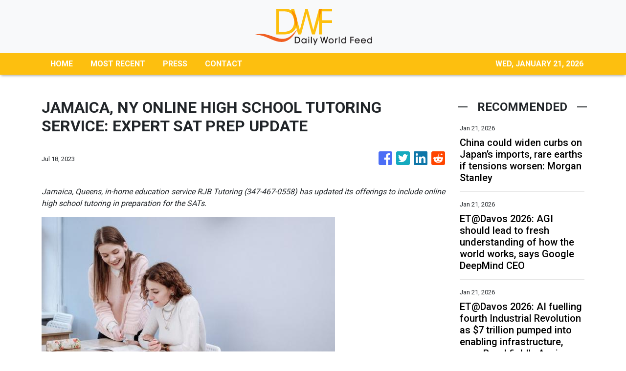

--- FILE ---
content_type: text/html; charset=utf-8
request_url: https://us-central1-vertical-news-network.cloudfunctions.net/get/fetch-include-rss
body_size: 24846
content:
[
  {
    "id": 112280838,
    "title": "China could widen curbs on Japan’s imports, rare earths if tensions worsen: Morgan Stanley",
    "summary": "China could launch anti-dumping investigations into Japanese imports, impose more export bans and discourage consumption of the country’s goods if it escalates a dispute with Tokyo that began in November, according to Morgan Stanley.\nBeijing might also expand a temporary ban on the sale of rare earth metals – crucial components in hi-tech hardware and automobiles – to target civilian manufacturing, the New York-based multinational investment bank said in a note by a team of researchers, led by...",
    "slug": "china-could-widen-curbs-on-japans-imports-rare-earths-if-tensions-worsen-morgan-stanley",
    "link": "https://www.scmp.com/economy/china-economy/article/3340556/china-could-widen-curbs-japans-imports-rare-earths-if-tensions-worsen-morgan-stanley?utm_source=rss_feed",
    "date_published": "2026-01-21T00:00:20.000Z",
    "images": "https://cdn.i-scmp.com/sites/default/files/styles/1280x720/public/d8/images/canvas/2026/01/20/ee7f0f18-3b5c-46a2-be23-785b10c4f1c6_c8798fb8.jpg?itok=be_e2XOw&v=1768901316",
    "categories": "1558",
    "img_id": "0",
    "caption": "",
    "country": "China",
    "source_type": "rss",
    "source": "South China Morning Post"
  },
  {
    "id": 112284245,
    "title": "ET@Davos 2026: AGI should lead to fresh understanding of how the world works, says Google DeepMind CEO ",
    "summary": "Demis Hassabis, CEO of Google DeepMind, believes AGI will revolutionize science and medicine, leading to radical abundance. He noted China's significant progress in AI, now trailing the West by only six to twelve months. However, Hassabis stated that groundbreaking innovations like AlphaGo have so far originated from US companies.",
    "slug": "etdavos-2026-agi-should-lead-to-fresh-understanding-of-how-the-world-works-says-google-deepmind-ceo-",
    "link": "https://economictimes.indiatimes.com/news/international/business/etdavos-2026-agi-should-lead-to-fresh-understanding-of-how-the-world-works-says-google-deepmind-ceo/articleshow/126850713.cms",
    "date_published": "2026-01-21T00:00:00.000Z",
    "images": "https://img.etimg.com/photo/msid-126850713,imgsize-133298.cms",
    "categories": "1558",
    "img_id": "0",
    "caption": "",
    "country": "India",
    "source_type": "rss",
    "source": "Economic Times"
  },
  {
    "id": 112284244,
    "title": "ET@Davos 2026: AI fuelling fourth Industrial Revolution as $7 trillion pumped into enabling infrastructure, says Brookfield's Anuj Ranjan ",
    "summary": "AI is driving the fourth Industrial Revolution, with $7 trillion already invested in infrastructure. Anuj Ranjan of Brookfield highlights emerging investment opportunities in India's manufacturing sector, moving away from traditional tech and services. He notes a significant surge in US manufacturing plant investments, indicating a growing need for capital.",
    "slug": "etdavos-2026-ai-fuelling-fourth-industrial-revolution-as-7-trillion-pumped-into-enabling-infrastructure-says-brookfields-anuj-ranjan-",
    "link": "https://economictimes.indiatimes.com/news/company/corporate-trends/etdavos-2026-ai-fuelling-fourth-industrial-revolution-as-7-trillion-pumped-into-enabling-infrastructure-says-brookfields-anuj-ranjan/articleshow/126853539.cms",
    "date_published": "2026-01-21T00:00:00.000Z",
    "images": "https://img.etimg.com/photo/msid-126853539,imgsize-81968.cms",
    "categories": "1558",
    "img_id": "0",
    "caption": "",
    "country": "India",
    "source_type": "rss",
    "source": "Economic Times"
  },
  {
    "id": 112282680,
    "title": "Unilever explores GCC in Hyderabad as Telangana courts investors at Davos",
    "summary": "Telangana showcased its Rising 2047 vision, life sciences policy and manufacturing roadmap to attract global investments across sectors.",
    "slug": "unilever-explores-gcc-in-hyderabad-as-telangana-courts-investors-at-davos",
    "link": "https://www.thehindubusinessline.com/news/national/unilever-explores-gcc-in-hyderabad-as-telangana-courts-investors-at-davos/article70531225.ece",
    "date_published": "2026-01-20T23:49:24.000Z",
    "images": "https://bl-i.thgim.com/public/incoming/c00bgk/article70531883.ece/alternates/LANDSCAPE_1200/20260120418L.jpg",
    "categories": "1558",
    "img_id": "0",
    "caption": "",
    "country": "India",
    "source_type": "rss",
    "source": "The Hindu Business Line"
  },
  {
    "id": 112280839,
    "title": "Harbour BioMed stake in US drug developer Spruce shows Chinese firms’ growing clout",
    "summary": "Shanghai-based Harbour BioMed’s acquisition of a stake in US-based Spruce Biosciences is the latest example of China’s novel drug developers progressing from one-time licensing deals into long-lasting equity partnerships with overseas partners.\nThe deal, detailed in a Hong Kong stock exchange filing on Monday, also showed Chinese firms’ growing clout on the global pharmaceutical stage, analysts said.\n“The coming years will see more Chinese biotech firms engaging in equity investments and joint...",
    "slug": "harbour-biomed-stake-in-us-drug-developer-spruce-shows-chinese-firms-growing-clout",
    "link": "https://www.scmp.com/business/china-business/article/3340489/harbour-biomed-stake-us-drug-firm-spruce-shows-chinese-firms-growing-clout-analysts-say?utm_source=rss_feed",
    "date_published": "2026-01-20T23:30:12.000Z",
    "images": "https://cdn.i-scmp.com/sites/default/files/styles/1280x720/public/d8/images/canvas/2026/01/20/10c183bc-6811-47e1-b4cb-801fb2b50e90_8d8666f6.jpg?itok=nPzr5LH4&v=1768875862",
    "categories": "1558",
    "img_id": "0",
    "caption": "",
    "country": "China",
    "source_type": "rss",
    "source": "South China Morning Post"
  },
  {
    "id": 112284246,
    "title": "Percy Jackson and the Olympians Season 2 Finale Episode 8 release time and how to watch on Disney+ and Hulu for free: Global streaming timings for all regions, title and story direction ",
    "summary": "Percy Jackson and the Olympians Season 2 Finale Episode 8 release time and how to watch details the premiere date, streaming platforms, subscription plans, free viewing options, episode title, cast list, recap of Episode 7, and what to expect in the final episode on Disney+ and Hulu.",
    "slug": "percy-jackson-and-the-olympians-season-2-finale-episode-8-release-time-and-how-to-watch-on-disney-and-hulu-for-free-global-streaming-timings-for-all-regions-title-and-story-direction-",
    "link": "https://economictimes.indiatimes.com/news/international/us/percy-jackson-and-the-olympians-season-2-finale-episode-8-release-time-and-how-to-watch-on-disney-and-hulu-for-free-global-streaming-timings-for-all-regions-title-and-story-direction/articleshow/126877337.cms",
    "date_published": "2026-01-20T23:28:00.000Z",
    "images": "https://img.etimg.com/photo/msid-126877337,imgsize-2803177.cms",
    "categories": "1558",
    "img_id": "0",
    "caption": "",
    "country": "India",
    "source_type": "rss",
    "source": "Economic Times"
  },
  {
    "id": 112284247,
    "title": "TRUMP LIVE | 'We will do something that…': US President reveals his Greenland strategy ",
    "summary": "",
    "slug": "trump-live-we-will-do-something-that-us-president-reveals-his-greenland-strategy-",
    "link": "https://economictimes.indiatimes.com/news/international/world-news/trump-live-we-will-do-something-that-us-president-reveals-his-greenland-strategy/videoshow/126882202.cms",
    "date_published": "2026-01-20T22:38:44.000Z",
    "images": "https://img.etimg.com/photo/msid-126882202,imgsize-81624.cms",
    "categories": "1558",
    "img_id": "0",
    "caption": "",
    "country": "India",
    "source_type": "rss",
    "source": "Economic Times"
  },
  {
    "id": 112280844,
    "title": "Secure good start to new five-year plan: Xi Jinping",
    "summary": "President Xi Jinping on Tuesday called for solid efforts to secure a good start to the 15th Five-Year Plan.\r\n\r\nXi, who is also general secretary of the Communist Party of China (CPC) Central Committee and chairman of the Central Military Commission, made the remarks when opening a study session at the Party School of the CPC Central Committee (National Academy of Governance) for principal officials at the provincial and ministerial levels.\r\n\r\nXi noted that the formulation and implementation of five-year plans constitutes important experience for the Party in governing the country and managing state affairs, as well as a significant political advantage of the socialist system with Chinese characteristics, which is conducive to maintaining policy continuity.\r\n\r\nIt is necessary to develop a comprehensive, profound and accurate understanding of the strategic arrangements for economic and social development during the 15th Five-Year Plan period that were made at the fourth plenary session of the 20th CPC Central Committee, he said.\r\n\r\nHe stressed that China is currently at a stage where strategic opportunities and risks coexist, with increasing uncertainty and unpredictable factors.\r\n\r\nHe added that building a modern industrial system and achieving an overall industrial structure upgrade are key strategic tasks for the 15th Five-Year Plan period.\r\n\r\nXi emphasised the importance of maintaining a reasonable share of manufacturing in the economy, and of developing advanced manufacturing vigorously. He also highlighted the need to build modern infrastructure.\r\n\r\nChina is well-positioned to accelerate its creation of a new development pattern, he said, noting that the domestic economy should serve as the mainstay, and investment in physical assets should be closely integrated with investment in human capital.\r\n\r\nXi said that improving livelihoods should be prioritised to promote social development. And while advancing economic growth, steady efforts should be made to raise quality of life for the people.\r\n\r\nHe urged efforts to strengthen the Party's capacity to lead socioeconomic development and maintain a high-pressure stance against corruption.\r\n\r\nLi Qiang, a member of the Standing Committee of the Political Bureau of the CPC Central Committee, presided over the opening of the study session. The other members of the Standing Committee – Zhao Leji, Wang Huning, Cai Qi, Ding Xuexiang and Li Xi – were also in attendance, as was Vice President Han Zheng.\r\n\r\nLi Qiang called on the attendees to gain a deep understanding of the rich connotations of Xi's important speech, translate what they learn into concrete actions and results, and promote high-quality development with continuous progress. (Xinhua)",
    "slug": "secure-good-start-to-new-fiveyear-plan-xi-jinping",
    "link": "https://news.rthk.hk/rthk/en/component/k2/1840715-20260121.htm",
    "date_published": "2026-01-20T22:29:56.000Z",
    "images": "",
    "categories": "1558",
    "img_id": "0",
    "caption": "",
    "country": "China",
    "source_type": "rss",
    "source": "RTHK"
  },
  {
    "id": 112284248,
    "title": "'Greenland at any cost? Even quitting NATO on the table?': Trump grilled as US-Europe tensions spike ",
    "summary": "",
    "slug": "greenland-at-any-cost-even-quitting-nato-on-the-table-trump-grilled-as-useurope-tensions-spike-",
    "link": "https://economictimes.indiatimes.com/news/international/world-news/greenland-at-any-cost-even-quitting-nato-on-the-table-trump-grilled-as-us-europe-tensions-spike/videoshow/126879403.cms",
    "date_published": "2026-01-20T22:22:06.000Z",
    "images": "https://img.etimg.com/photo/msid-126879403,imgsize-61392.cms",
    "categories": "1558",
    "img_id": "0",
    "caption": "",
    "country": "India",
    "source_type": "rss",
    "source": "Economic Times"
  },
  {
    "id": 112284249,
    "title": "The Rookie Season 8 Episode 3 release time and how to watch on ABC and Hulu: When will next episode air? Here's episode title, cast and plot ",
    "summary": "The Rookie Season 8 Episode 3 release time and how to watch details when the new episode airs on ABC, when it streams on Hulu, cast details, plot points, schedule changes, and international availability for viewers waiting outside the United States.",
    "slug": "the-rookie-season-8-episode-3-release-time-and-how-to-watch-on-abc-and-hulu-when-will-next-episode-air-heres-episode-title-cast-and-plot-",
    "link": "https://economictimes.indiatimes.com/news/international/us/the-rookie-season-8-episode-3-release-time-and-how-to-watch-on-abc-and-hulu-when-will-next-episode-air-heres-episode-title-cast-and-plot-police-drama-the-red-place-sky-witness-and-now-disney/articleshow/126863501.cms",
    "date_published": "2026-01-20T22:04:43.000Z",
    "images": "https://img.etimg.com/photo/msid-126863501,imgsize-622308.cms",
    "categories": "1558",
    "img_id": "0",
    "caption": "",
    "country": "India",
    "source_type": "rss",
    "source": "Economic Times"
  },
  {
    "id": 112280840,
    "title": "China’s coal-fired export ban was cheered by the West. Then came the massive blackouts",
    "summary": "In 2021, when Beijing finally pledged to stop building and financing new coal power plants overseas, Western governments and climate advocates rejoiced. John Kerry, US climate envoy at the time, said he was “absolutely delighted to hear” of the decision.\nIt is “a key topic of my discussions during my visit to China”, Alok Sharma, a member of the British House of Lords, wrote on social media, suggesting it was a result of pressure from the West.\nBut now, from Chile to Spain to Portugal, country...",
    "slug": "chinas-coalfired-export-ban-was-cheered-by-the-west-then-came-the-massive-blackouts",
    "link": "https://www.scmp.com/news/china/science/article/3339280/chinas-coal-fired-export-ban-was-cheered-west-then-came-massive-blackouts?utm_source=rss_feed",
    "date_published": "2026-01-20T22:00:14.000Z",
    "images": "https://cdn.i-scmp.com/sites/default/files/styles/1280x720/public/d8/images/canvas/2026/01/20/5873b93c-9c1e-4038-b9bc-16d32c7fcbbf_b30b0e47.jpg?itok=FHQCGzJD&v=1768886389",
    "categories": "1558",
    "img_id": "0",
    "caption": "",
    "country": "China",
    "source_type": "rss",
    "source": "South China Morning Post"
  },
  {
    "id": 112273630,
    "title": "Quote of the day by Merton Miller: 'To beat the market you’ll have to invest serious bucks to...' - investment lessons and wealth quotes by Nobel prize-winning economist Merton Miller ",
    "summary": "Quote of the day by Merton Miller: Nobel laureate Merton Miller emphasized that outperforming the market requires significant investment in unique information, a costly endeavor. His insights highlight the difficulty of consistently earning above-average returns due to efficient markets. This underscores why diversified, passive strategies often prove more beneficial for most investors.",
    "slug": "quote-of-the-day-by-merton-miller-to-beat-the-market-youll-have-to-invest-serious-bucks-to-investment-lessons-and-wealth-quotes-by-nobel-prizewinning-economist-merton-miller-",
    "link": "https://economictimes.indiatimes.com/news/international/us/quote-of-the-day-by-merton-miller-to-beat-the-market-youll-have-to-invest-serious-bucks-to-investment-lessons-and-wealth-quotes-by-nobel-prize-winning-economist-merton-miller/articleshow/126862871.cms",
    "date_published": "2026-01-20T20:36:42.000Z",
    "images": "https://img.etimg.com/photo/msid-126862871,imgsize-22476.cms",
    "categories": "1558",
    "img_id": "0",
    "caption": "",
    "country": "India",
    "source_type": "rss",
    "source": "Economic Times"
  },
  {
    "id": 112273631,
    "title": "Numerology reveals your luckiest months of 2026 based on the sign you follow ",
    "summary": "Discover your luckiest months in 2026 with numerology. Your Life Path Number reveals opportune times for romance, career, and personal development. Joanne Jones, a numerologist, shares insights for each number. Master Numbers 11, 22, and 33 have specific auspicious periods. Standard numbers 1 through 9 also have highlighted months for various life aspects.",
    "slug": "numerology-reveals-your-luckiest-months-of-2026-based-on-the-sign-you-follow-",
    "link": "https://economictimes.indiatimes.com/news/international/us/numerology-reveals-your-luckiest-months-of-2026-based-on-the-sign-you-follow/articleshow/126819276.cms",
    "date_published": "2026-01-20T20:20:22.000Z",
    "images": "https://img.etimg.com/photo/msid-126819276,imgsize-169854.cms",
    "categories": "1558",
    "img_id": "0",
    "caption": "",
    "country": "India",
    "source_type": "rss",
    "source": "Economic Times"
  },
  {
    "id": 112273632,
    "title": "Fallout Season 2 Episode 6 release date, time, schedule and how to watch: Global streaming timings for all regions, what to expect ",
    "summary": "Fallout Season 2 Episode 6 release date, time, schedule and how to watch details the global release timing, episode roadmap, story direction, and viewing options on Prime Video. The episode continues after Episode 5 events and moves toward the season finale on February 4, 2026.",
    "slug": "fallout-season-2-episode-6-release-date-time-schedule-and-how-to-watch-global-streaming-timings-for-all-regions-what-to-expect-",
    "link": "https://economictimes.indiatimes.com/news/international/us/fallout-season-2-episode-6-release-date-time-schedule-and-how-to-watch-global-streaming-timings-for-all-regions-what-to-expect-vault-tec-prime-video-ghoul-lucy/articleshow/126856109.cms",
    "date_published": "2026-01-20T20:14:42.000Z",
    "images": "https://img.etimg.com/photo/msid-126856109,imgsize-718106.cms",
    "categories": "1558",
    "img_id": "0",
    "caption": "",
    "country": "India",
    "source_type": "rss",
    "source": "Economic Times"
  },
  {
    "id": 112273633,
    "title": "The five-T20I series against New Zealand gives India one final chance to fine-tune their World Cup plans ",
    "summary": "India's T20 World Cup journey is underway. The series against New Zealand offers a vital chance to refine strategies. Captain Suryakumar Yadav faces scrutiny as he leads the team. This period is key for India to build a cohesive unit. The team aims to address any weaknesses before the main event.",
    "slug": "the-fivet20i-series-against-new-zealand-gives-india-one-final-chance-to-finetune-their-world-cup-plans-",
    "link": "https://economictimes.indiatimes.com/news/sports/the-five-t20i-series-against-new-zealand-gives-india-one-final-chance-to-fine-tune-their-world-cup-plans/articleshow/126860608.cms",
    "date_published": "2026-01-20T20:07:44.000Z",
    "images": "https://img.etimg.com/photo/msid-126860608,imgsize-1012307.cms",
    "categories": "1558",
    "img_id": "0",
    "caption": "",
    "country": "India",
    "source_type": "rss",
    "source": "Economic Times"
  },
  {
    "id": 112262638,
    "title": "The five-T20I series against New Zealand gives India one final chance to fine-tune their World Cup plans ",
    "summary": "India's T20 World Cup journey is underway. The series against New Zealand offers a vital chance to refine strategies. Captain Suryakumar Yadav faces scrutiny as he leads the team. This period is key for India to build a cohesive unit. The team aims to address any weaknesses before the main event.",
    "slug": "the-fivet20i-series-against-new-zealand-gives-india-one-final-chance-to-finetune-their-world-cup-plans-",
    "link": "https://economictimes.indiatimes.com/news/sports/the-five-t20i-series-against-new-zealand-gives-india-one-final-chance-to-fine-tune-their-world-cup-plans/articleshow/126860608.cms",
    "date_published": "2026-01-20T20:07:44.000Z",
    "images": "https://img.etimg.com/photo/msid-126860608,imgsize-1012307.cms",
    "categories": "4062,162,1094,2804,4043,4063,4515,4526,4527,4528,4531,4538,4552,4553,4558,4566",
    "img_id": "0",
    "caption": "",
    "country": "India",
    "source_type": "rss",
    "source": "Economic Times"
  },
  {
    "id": 112273634,
    "title": "Netflix is a joke fest 2026: Top comedians, big shows, and special events announced ",
    "summary": "Netflix Is a Joke Fest returns to Los Angeles in May with a full week of comedy events. Big-name comedians, special shows, music nights, and tribute events are planned. Tickets go on sale soon, and Netflix will also record new comedy specials during the festival, making it one of the biggest comedy events of the year.",
    "slug": "netflix-is-a-joke-fest-2026-top-comedians-big-shows-and-special-events-announced-",
    "link": "https://economictimes.indiatimes.com/news/international/us/netflix-is-a-joke-fest-2026-top-comedians-big-shows-and-special-events-announced/articleshow/126860971.cms",
    "date_published": "2026-01-20T20:06:47.000Z",
    "images": "https://img.etimg.com/photo/msid-126860971,imgsize-99466.cms",
    "categories": "1558",
    "img_id": "0",
    "caption": "",
    "country": "India",
    "source_type": "rss",
    "source": "Economic Times"
  },
  {
    "id": 112262594,
    "title": "Government shutdown looms: Congress unveils massive federal funding bill ahead of January 30 deadline ",
    "summary": "Federal government funding: Lawmakers have unveiled a comprehensive bipartisan funding bill to avert a government shutdown, ensuring federal agencies operate through September 30. While most departments are covered, Democrats are pushing for restrictions on ICE funding, despite a proposed $115 million cut to enforcement and detention beds.  A vote is expected this week.",
    "slug": "government-shutdown-looms-congress-unveils-massive-federal-funding-bill-ahead-of-january-30-deadline-",
    "link": "https://economictimes.indiatimes.com/news/international/us/government-shutdown-looms-congress-unveils-massive-federal-funding-bill-ahead-of-january-30-deadline/articleshow/126851013.cms",
    "date_published": "2026-01-20T19:50:09.000Z",
    "images": "https://img.etimg.com/photo/msid-126851013,imgsize-278384.cms",
    "categories": "1558",
    "img_id": "0",
    "caption": "",
    "country": "India",
    "source_type": "rss",
    "source": "Economic Times"
  },
  {
    "id": 112262595,
    "title": "After 'lynching', tension in Assam's Kokrajhar &amp; Chirang; net suspended ",
    "summary": "Tension grips Kokrajhar and Chirang districts in Assam following a mob attack. One person died and four were injured on suspicion of cattle theft. Protests erupted with highway blockades and tyre burning. Internet services are suspended and prohibitory orders are in effect. Over 27 arrests have been made.",
    "slug": "after-lynching-tension-in-assams-kokrajhar-amp-chirang-net-suspended-",
    "link": "https://economictimes.indiatimes.com/news/politics-and-nation/after-lynching-tension-in-assams-kokrajhar-chirang-net-suspended/articleshow/126858973.cms",
    "date_published": "2026-01-20T19:49:31.000Z",
    "images": "https://img.etimg.com/photo/msid-126858973,imgsize-63734.cms",
    "categories": "1558",
    "img_id": "0",
    "caption": "",
    "country": "India",
    "source_type": "rss",
    "source": "Economic Times"
  },
  {
    "id": 112262596,
    "title": "Guv walks out, again; CM demands doing away with address ",
    "summary": "Tamil Nadu Governor RN Ravi walked out of the assembly Tuesday. He refused to deliver the customary address. The Governor's office cited misleading statements in the government's prepared speech. Chief Minister MK Stalin condemned the walkout.",
    "slug": "guv-walks-out-again-cm-demands-doing-away-with-address-",
    "link": "https://economictimes.indiatimes.com/news/politics-and-nation/guv-walks-out-again-cm-demands-doing-away-with-address/articleshow/126858345.cms",
    "date_published": "2026-01-20T19:46:26.000Z",
    "images": "https://img.etimg.com/photo/msid-126858345,imgsize-28332.cms",
    "categories": "1558",
    "img_id": "0",
    "caption": "",
    "country": "India",
    "source_type": "rss",
    "source": "Economic Times"
  },
  {
    "id": 112262597,
    "title": "Word of the day: Flibberigibbet ",
    "summary": "Word of the day: Flibberigibbet is a lively English term used to describe someone who is overly talkative, flighty, or frivolous in character. Originating in sixteenth-century England, the word primarily refers to a mischievous spirit before developing into a humorous name for a chatterbox. Its playful sound shows the personality it explains, making it particularly memorable.",
    "slug": "word-of-the-day-flibberigibbet-",
    "link": "https://economictimes.indiatimes.com/news/international/us/word-of-the-day-flibberigibbet/articleshow/126801987.cms",
    "date_published": "2026-01-20T19:43:00.000Z",
    "images": "https://img.etimg.com/photo/msid-126801987,imgsize-133298.cms",
    "categories": "1558",
    "img_id": "0",
    "caption": "",
    "country": "India",
    "source_type": "rss",
    "source": "Economic Times"
  },
  {
    "id": 112262598,
    "title": "Quote of the day by Thomas Hardy: 'Life is a physiological fact, and the rest is...' ",
    "summary": "Thomas Hardy's quote, \"Life is a physiological fact, and the rest is misinterpretation,\" from 'Jude the Obscure' highlights how societal constructs, not life itself, cause suffering.  This timeless observation resonates today, reminding us that human-imposed expectations often complicate our existence and distort our pursuit of happiness and purpose.",
    "slug": "quote-of-the-day-by-thomas-hardy-life-is-a-physiological-fact-and-the-rest-is-",
    "link": "https://economictimes.indiatimes.com/news/new-updates/quote-of-the-day-by-thomas-hardy-life-is-a-physiological-fact-and-the-rest-is-/articleshow/126857236.cms",
    "date_published": "2026-01-20T19:42:22.000Z",
    "images": "https://img.etimg.com/photo/msid-126857236,imgsize-721625.cms",
    "categories": "1558",
    "img_id": "0",
    "caption": "",
    "country": "India",
    "source_type": "rss",
    "source": "Economic Times"
  },
  {
    "id": 112262599,
    "title": "Modi may visit Malaysia in early February ",
    "summary": "Prime Minister Narendra Modi is planning a visit to Malaysia in early February. This trip is part of India's outreach to Southeast Asia. The visit follows a previous missed opportunity due to domestic commitments. India and Malaysia elevated their ties to a comprehensive strategic partnership last year.",
    "slug": "modi-may-visit-malaysia-in-early-february-",
    "link": "https://economictimes.indiatimes.com/news/politics-and-nation/modi-may-visit-malaysia-in-early-february/articleshow/126857916.cms",
    "date_published": "2026-01-20T19:40:08.000Z",
    "images": "https://img.etimg.com/photo/msid-126857916,imgsize-.cms",
    "categories": "1558",
    "img_id": "0",
    "caption": "",
    "country": "India",
    "source_type": "rss",
    "source": "Economic Times"
  },
  {
    "id": 112262600,
    "title": "Nabin Signals: Cadre, ideology, youth push ",
    "summary": "Nitin Nabin begins his tenure as BJP president with a focus on youth inclusion in politics. He assures party workers that dedication and loyalty will be recognized. Nabin emphasizes the party's commitment to its core ideology. Immediate plans include strategy meetings for upcoming assembly elections in five states.",
    "slug": "nabin-signals-cadre-ideology-youth-push-",
    "link": "https://economictimes.indiatimes.com/news/politics-and-nation/nabin-signals-cadre-ideology-youth-push/articleshow/126856926.cms",
    "date_published": "2026-01-20T19:33:14.000Z",
    "images": "https://img.etimg.com/photo/msid-126856926,imgsize-62534.cms",
    "categories": "1558",
    "img_id": "0",
    "caption": "",
    "country": "India",
    "source_type": "rss",
    "source": "Economic Times"
  },
  {
    "id": 112262602,
    "title": "Is Trump building a secret White House bunker? Reports fuel nuclear-shelter speculation ",
    "summary": "President Donald Trump is reportedly constructing a secret White House bunker. This underground facility is designed to survive a nuclear attack. The project involves modern technology and replaces an older complex. National security concerns have been cited for its classified nature. Other secure government bunkers exist across the United States.",
    "slug": "is-trump-building-a-secret-white-house-bunker-reports-fuel-nuclearshelter-speculation-",
    "link": "https://economictimes.indiatimes.com/news/international/us/is-trump-building-a-secret-white-house-bunker-reports-fuel-nuclear-shelter-speculation/articleshow/126851563.cms",
    "date_published": "2026-01-20T19:30:27.000Z",
    "images": "https://img.etimg.com/photo/msid-126851563,imgsize-34714.cms",
    "categories": "1558",
    "img_id": "0",
    "caption": "",
    "country": "India",
    "source_type": "rss",
    "source": "Economic Times"
  },
  {
    "id": 112262601,
    "title": "Trump says tariffs face Supreme Court test, warns US may have to return billions of dollars ",
    "summary": "President Trump acknowledged potential billions in tariff refunds if the Supreme Court rules against his administration. He also defended his economic record, attacked Biden's immigration policies, and made unsubstantiated claims about financial crimes in Minnesota. Trump expressed confidence in future overseas reception and touted his administration's accomplishments.",
    "slug": "trump-says-tariffs-face-supreme-court-test-warns-us-may-have-to-return-billions-of-dollars-",
    "link": "https://economictimes.indiatimes.com/news/international/global-trends/trump-says-tariffs-face-supreme-court-test-warns-us-may-have-to-refund-billions/articleshow/126856672.cms",
    "date_published": "2026-01-20T19:30:27.000Z",
    "images": "https://img.etimg.com/photo/msid-126856672,imgsize-82218.cms",
    "categories": "1558",
    "img_id": "0",
    "caption": "",
    "country": "India",
    "source_type": "rss",
    "source": "Economic Times"
  },
  {
    "id": 112262603,
    "title": "India, UAE Jointly eye African and Eurasian markets ",
    "summary": "UAE President Md Bin Zayed's visit to New Delhi focused on defense and economic ties. Both nations aim to connect micro, small, and medium enterprises. Initiatives like Bharat Mart and Bharat-Africa Setu will promote MSME products across regions.",
    "slug": "india-uae-jointly-eye-african-and-eurasian-markets-",
    "link": "https://economictimes.indiatimes.com/news/international/world-news/india-uae-jointly-eye-african-and-eurasian-markets/articleshow/126856426.cms",
    "date_published": "2026-01-20T19:29:32.000Z",
    "images": "https://img.etimg.com/photo/msid-126856426,imgsize-54684.cms",
    "categories": "1558",
    "img_id": "0",
    "caption": "",
    "country": "India",
    "source_type": "rss",
    "source": "Economic Times"
  },
  {
    "id": 112262632,
    "title": "\"Most excited about industrials &amp; traditional manufacturing in India for our investments\": Anuj Ranjan, CEO Brookfield PE ",
    "summary": "Brookfield Private Equity CEO Anuj Ranjan states the era of easy money is over, emphasizing operational improvements for business resilience and returns. He highlights digitalization, AI's industrial applications, and de-globalization as key investment themes, with significant opportunities emerging in India's industrial and manufacturing sectors.",
    "slug": "most-excited-about-industrials-amp-traditional-manufacturing-in-india-for-our-investments-anuj-ranjan-ceo-brookfield-pe-",
    "link": "https://economictimes.indiatimes.com/news/india/most-excited-about-industrials-traditional-manufacturing-in-india-for-our-investments-anuj-ranjan-ceo-brookfield-pe/articleshow/126856263.cms",
    "date_published": "2026-01-20T19:28:05.000Z",
    "images": "https://img.etimg.com/photo/msid-126856263,imgsize-68660.cms",
    "categories": "1558",
    "img_id": "0",
    "caption": "",
    "country": "India",
    "source_type": "rss",
    "source": "Economic Times"
  },
  {
    "id": 112262604,
    "title": "\"Most excited about industrials &amp; traditional manufacturing in India for our investments\": Anuj Ranjan, CEO Brookfield PE ",
    "summary": "Brookfield Private Equity CEO Anuj Ranjan states the era of easy money is over, emphasizing operational improvements for business resilience and returns. He highlights digitalization, AI's industrial applications, and de-globalization as key investment themes, with significant opportunities emerging in India's industrial and manufacturing sectors.",
    "slug": "most-excited-about-industrials-amp-traditional-manufacturing-in-india-for-our-investments-anuj-ranjan-ceo-brookfield-pe-",
    "link": "https://economictimes.indiatimes.com/news/india/most-excited-about-industrials-traditional-manufacturing-in-india-for-our-investments-anuj-ranjan-ceo-brookfield-pe/articleshow/126856263.cms",
    "date_published": "2026-01-20T19:28:05.000Z",
    "images": "https://img.etimg.com/photo/msid-126856263,imgsize-68660.cms",
    "categories": "1558",
    "img_id": "0",
    "caption": "",
    "country": "India",
    "source_type": "rss",
    "source": "Economic Times"
  },
  {
    "id": 112262605,
    "title": "'Western Hemisphere vital to America': Lutnick dodges Greenland question with ‘America shines’ line ",
    "summary": "",
    "slug": "western-hemisphere-vital-to-america-lutnick-dodges-greenland-question-with-america-shines-line-",
    "link": "https://economictimes.indiatimes.com/news/international/world-news/western-hemisphere-vital-to-america-lutnick-dodges-greenland-question-with-america-shines-line/videoshow/126856236.cms",
    "date_published": "2026-01-20T19:24:50.000Z",
    "images": "https://img.etimg.com/photo/msid-126856236,imgsize-54658.cms",
    "categories": "1558",
    "img_id": "0",
    "caption": "",
    "country": "India",
    "source_type": "rss",
    "source": "Economic Times"
  },
  {
    "id": 112262606,
    "title": "Davos 2026: Agility and innovation are key as companies navigate an era of disruption, say industry leaders ",
    "summary": "Businesses must adapt to a changing world. Agility, attracting young talent, and innovation are key for growth. Generative AI offers potential but companies are cautious. Geopolitics, energy, and AI are reshaping global business. Renewable energy adoption continues despite global slowdown. The UAE is emerging as an AI hub. Gen Z demands proof over promises.",
    "slug": "davos-2026-agility-and-innovation-are-key-as-companies-navigate-an-era-of-disruption-say-industry-leaders-",
    "link": "https://economictimes.indiatimes.com/news/company/corporate-trends/davos-2026-agility-and-innovation-are-key-as-companies-navigate-an-era-of-disruption-say-industry-leaders/articleshow/126854747.cms",
    "date_published": "2026-01-20T19:24:30.000Z",
    "images": "https://img.etimg.com/photo/msid-126854747,imgsize-1385015.cms",
    "categories": "1558",
    "img_id": "0",
    "caption": "",
    "country": "India",
    "source_type": "rss",
    "source": "Economic Times"
  },
  {
    "id": 112262633,
    "title": "Clear unpaid user fees to get NOC for ownership transfer of vehicles, says govt ",
    "summary": "The Ministry of Road Transport and Highways has introduced new rules mandating the clearance of all unpaid user fees for vehicle ownership transfers, fitness certificate renewals, and national permits. These amendments to the Central Motor Vehicles Rules, 1989, aim to boost fee compliance and electronic toll collection efficiency on national highways.",
    "slug": "clear-unpaid-user-fees-to-get-noc-for-ownership-transfer-of-vehicles-says-govt-",
    "link": "https://economictimes.indiatimes.com/news/india/clear-unpaid-user-fees-to-get-noc-for-ownership-transfer-of-vehicles/articleshow/126854229.cms",
    "date_published": "2026-01-20T19:10:58.000Z",
    "images": "https://img.etimg.com/photo/msid-126854229,imgsize-34058.cms",
    "categories": "1558",
    "img_id": "0",
    "caption": "",
    "country": "India",
    "source_type": "rss",
    "source": "Economic Times"
  },
  {
    "id": 112262607,
    "title": "Clear unpaid user fees to get NOC for ownership transfer of vehicles, says govt ",
    "summary": "The Ministry of Road Transport and Highways has introduced new rules mandating the clearance of all unpaid user fees for vehicle ownership transfers, fitness certificate renewals, and national permits. These amendments to the Central Motor Vehicles Rules, 1989, aim to boost fee compliance and electronic toll collection efficiency on national highways.",
    "slug": "clear-unpaid-user-fees-to-get-noc-for-ownership-transfer-of-vehicles-says-govt-",
    "link": "https://economictimes.indiatimes.com/news/india/clear-unpaid-user-fees-to-get-noc-for-ownership-transfer-of-vehicles/articleshow/126854229.cms",
    "date_published": "2026-01-20T19:10:58.000Z",
    "images": "https://img.etimg.com/photo/msid-126854229,imgsize-34058.cms",
    "categories": "1558",
    "img_id": "0",
    "caption": "",
    "country": "India",
    "source_type": "rss",
    "source": "Economic Times"
  },
  {
    "id": 112262608,
    "title": "Davos 2026: China has caught up a lot with US, but yet to innovate beyond frontier, says Google DeepMind CEO Demis Hassabis ",
    "summary": "Demis Hassabis, CEO of Google DeepMind, predicts artificial general intelligence will transform science and health within a decade, ushering in an era of abundance. He notes China's progress in AI capabilities but highlights its current lack of frontier innovations. Hassabis also discusses AI's impact on jobs and energy, emphasizing potential benefits and new opportunities.",
    "slug": "davos-2026-china-has-caught-up-a-lot-with-us-but-yet-to-innovate-beyond-frontier-says-google-deepmind-ceo-demis-hassabis-",
    "link": "https://economictimes.indiatimes.com/news/international/business/davos-2026-china-has-caught-up-a-lot-with-us-but-yet-to-innovate-beyond-frontier-says-google-deepmind-ceo-demis-hassabis/articleshow/126853497.cms",
    "date_published": "2026-01-20T19:09:22.000Z",
    "images": "https://img.etimg.com/photo/msid-126853497,imgsize-156250.cms",
    "categories": "1558",
    "img_id": "0",
    "caption": "",
    "country": "India",
    "source_type": "rss",
    "source": "Economic Times"
  },
  {
    "id": 112262634,
    "title": "Don't go for extra revenue, be pragmatic: HC to taxman ",
    "summary": "The Delhi High Court is championing a new vision for tax governance, urging authorities to focus on fairness and the larger picture rather than merely chasing revenue. This pivotal recommendation is seen as essential for streamlining the business climate in India, encouraging growth and investment.",
    "slug": "dont-go-for-extra-revenue-be-pragmatic-hc-to-taxman-",
    "link": "https://economictimes.indiatimes.com/news/india/dont-go-for-extra-revenue-be-pragmatic-hc-to-taxman/articleshow/126853928.cms",
    "date_published": "2026-01-20T19:08:27.000Z",
    "images": "https://img.etimg.com/photo/msid-126853928,imgsize-1004977.cms",
    "categories": "1558",
    "img_id": "0",
    "caption": "",
    "country": "India",
    "source_type": "rss",
    "source": "Economic Times"
  },
  {
    "id": 112262609,
    "title": "Don't go for extra revenue, be pragmatic: HC to taxman ",
    "summary": "The Delhi High Court is championing a new vision for tax governance, urging authorities to focus on fairness and the larger picture rather than merely chasing revenue. This pivotal recommendation is seen as essential for streamlining the business climate in India, encouraging growth and investment.",
    "slug": "dont-go-for-extra-revenue-be-pragmatic-hc-to-taxman-",
    "link": "https://economictimes.indiatimes.com/news/india/dont-go-for-extra-revenue-be-pragmatic-hc-to-taxman/articleshow/126853928.cms",
    "date_published": "2026-01-20T19:08:27.000Z",
    "images": "https://img.etimg.com/photo/msid-126853928,imgsize-1004977.cms",
    "categories": "1558",
    "img_id": "0",
    "caption": "",
    "country": "India",
    "source_type": "rss",
    "source": "Economic Times"
  },
  {
    "id": 112262610,
    "title": "‘The old order isn’t coming back’: Carney’s provocative WEF speech rips Trump; stands with Greenland ",
    "summary": "",
    "slug": "the-old-order-isnt-coming-back-carneys-provocative-wef-speech-rips-trump-stands-with-greenland-",
    "link": "https://economictimes.indiatimes.com/news/international/world-news/the-old-order-isnt-coming-back-carneys-provocative-wef-speech-rips-trump-stands-with-greenland/videoshow/126853789.cms",
    "date_published": "2026-01-20T19:05:43.000Z",
    "images": "https://img.etimg.com/photo/msid-126853789,imgsize-47262.cms",
    "categories": "1558",
    "img_id": "0",
    "caption": "",
    "country": "India",
    "source_type": "rss",
    "source": "Economic Times"
  },
  {
    "id": 112262611,
    "title": "Employee quits after boss denies lunch break following family emergency ",
    "summary": "A worker quit her job after being treated unfairly by her boss during a family emergency. Soon after she left, the company faced major work problems and delays. Her story shows how skilled employees are often ignored until they are gone, raising an important question about respect, value, and peace at work.",
    "slug": "employee-quits-after-boss-denies-lunch-break-following-family-emergency-",
    "link": "https://economictimes.indiatimes.com/news/international/us/employee-quits-after-boss-denies-lunch-break-following-family-emergency/articleshow/126848049.cms",
    "date_published": "2026-01-20T19:03:24.000Z",
    "images": "https://img.etimg.com/photo/msid-126848049,imgsize-93772.cms",
    "categories": "1558",
    "img_id": "0",
    "caption": "",
    "country": "India",
    "source_type": "rss",
    "source": "Economic Times"
  },
  {
    "id": 112262612,
    "title": "Harry Styles announces new single “Aperture” ahead of fourth album ",
    "summary": "Harry Styles has announced his new single, “Aperture,” the lead track from his upcoming fourth album, Kiss All The Time. Disco, Occasionally, scheduled to debut on March 6. The track will drop on January 23 and signifies Styles’ first new music in four years. He teased the single on Instagram writing the caption: “Aperture. Jan 23, 00:00 UK.”",
    "slug": "harry-styles-announces-new-single-aperture-ahead-of-fourth-album-",
    "link": "https://economictimes.indiatimes.com/news/international/us/harry-styles-announces-new-single-aperture-ahead-of-fourth-album/articleshow/126850960.cms",
    "date_published": "2026-01-20T19:00:00.000Z",
    "images": "https://img.etimg.com/photo/msid-126850960,imgsize-66982.cms",
    "categories": "1558",
    "img_id": "0",
    "caption": "",
    "country": "India",
    "source_type": "rss",
    "source": "Economic Times"
  },
  {
    "id": 112262613,
    "title": "Road map in works for $100 billion textile and apparel exports by 2030 ",
    "summary": "India plans to significantly boost textile exports to $100 billion by 2030. The strategy involves increasing shipments to Free Trade Agreement partners and focusing on premium products like handlooms and silk. New districts will be developed to join the export ecosystem. This initiative aims to expand India's global market share in textiles.",
    "slug": "road-map-in-works-for-100-billion-textile-and-apparel-exports-by-2030-",
    "link": "https://economictimes.indiatimes.com/news/economy/foreign-trade/road-map-in-works-for-100-billion-textile-and-apparel-exports-by-2030/articleshow/126853142.cms",
    "date_published": "2026-01-20T18:59:54.000Z",
    "images": "https://img.etimg.com/photo/msid-126853142,imgsize-693788.cms",
    "categories": "1558",
    "img_id": "0",
    "caption": "",
    "country": "India",
    "source_type": "rss",
    "source": "Economic Times"
  },
  {
    "id": 112262614,
    "title": "Trump LIVE | US President faces media at White House Press briefing as Greenland row explodes ",
    "summary": "",
    "slug": "trump-live-us-president-faces-media-at-white-house-press-briefing-as-greenland-row-explodes-",
    "link": "https://economictimes.indiatimes.com/news/international/world-news/trump-live-us-president-faces-media-at-white-house-press-briefing-as-greenland-row-explodes/videoshow/126852051.cms",
    "date_published": "2026-01-20T18:51:30.000Z",
    "images": "https://img.etimg.com/photo/msid-126852051,imgsize-84572.cms",
    "categories": "1558",
    "img_id": "0",
    "caption": "",
    "country": "India",
    "source_type": "rss",
    "source": "Economic Times"
  },
  {
    "id": 112262615,
    "title": "Pakistan extends its airspace ban for Indian aircraft by another month ",
    "summary": "Pakistan has extended its airspace ban for Indian aircraft. The restriction will now remain in effect until February 24. This closure impacts all India-registered aircraft and those operated by Indian airlines. The ban covers both Karachi and Lahore flight information regions.",
    "slug": "pakistan-extends-its-airspace-ban-for-indian-aircraft-by-another-month-",
    "link": "https://economictimes.indiatimes.com/news/international/world-news/pakistan-extends-its-airspace-ban-for-indian-aircraft-by-another-month/articleshow/126846328.cms",
    "date_published": "2026-01-20T18:50:27.000Z",
    "images": "https://img.etimg.com/photo/msid-126846328,imgsize-40808.cms",
    "categories": "1558",
    "img_id": "0",
    "caption": "",
    "country": "India",
    "source_type": "rss",
    "source": "Economic Times"
  },
  {
    "id": 112262616,
    "title": "Wealth Quote of the Day by Paul M. Romer, “Growth springs from better recipes, not just from more cooking” What Nobel Laureate Paul Romer got right about innovation and modern wealth creation ",
    "summary": "Wealth Quote of the Day by Paul M. Romer, “Growth springs from better recipes, not just from more cooking” Paul M. Romer’s famous wealth quote explains why innovation, not effort alone, drives lasting economic growth. The Nobel laureate shows how ideas fuel productivity, shape US policy debates, and matter amid global tensions. From technology markets to geopolitics involving the US, Israel, and Iran, Romer’s insight reveals why better ideas, smarter incentives, and knowledge investment define modern wealth—and why growth follows innovation, not scale alone.",
    "slug": "wealth-quote-of-the-day-by-paul-m-romer-growth-springs-from-better-recipes-not-just-from-more-cooking-what-nobel-laureate-paul-romer-got-right-about-innovation-and-modern-wealth-creation-",
    "link": "https://economictimes.indiatimes.com/news/international/us/wealth-quote-of-the-day-by-paul-m-romer-growth-springs-from-better-recipes-not-just-from-more-cooking-what-nobel-laureate-paul-romer-got-right-about-innovation-and-modern-wealth-creation/articleshow/126809102.cms",
    "date_published": "2026-01-20T18:49:25.000Z",
    "images": "https://img.etimg.com/photo/msid-126809102,imgsize-536688.cms",
    "categories": "1558",
    "img_id": "0",
    "caption": "",
    "country": "India",
    "source_type": "rss",
    "source": "Economic Times"
  },
  {
    "id": 112262617,
    "title": "India FTA to create market of 2 billion people: EU chief Ursula von der Leyen ",
    "summary": "The European Union is on the brink of a landmark trade agreement with India, potentially linking a consumer base of two billion individuals. In a bid to strengthen these negotiations, European Commission President Ursula von der Leyen is scheduled to visit India shortly. This strategic move reflects the EU's goal of broadening its global trade horizons and fostering international collaboration.",
    "slug": "india-fta-to-create-market-of-2-billion-people-eu-chief-ursula-von-der-leyen-",
    "link": "https://economictimes.indiatimes.com/news/economy/foreign-trade/india-fta-to-create-market-of-2-billion-people-eu-chief-ursula-von-der-leyen/articleshow/126850919.cms",
    "date_published": "2026-01-20T18:45:18.000Z",
    "images": "https://img.etimg.com/photo/msid-126850919,imgsize-183138.cms",
    "categories": "1558",
    "img_id": "0",
    "caption": "",
    "country": "India",
    "source_type": "rss",
    "source": "Economic Times"
  },
  {
    "id": 112262618,
    "title": "Trump heckles Europe before heading to Davos ",
    "summary": "President Trump and his aides are openly displaying contempt for European leaders, mocking their efforts to block his Greenland seizure and dismissing their opinions. Trump's administration views Europe as weak and bureaucratic, a sentiment amplified by his dismissive remarks and social media posts targeting leaders like Macron and Starmer.",
    "slug": "trump-heckles-europe-before-heading-to-davos-",
    "link": "https://economictimes.indiatimes.com/news/international/global-trends/trump-heckles-europe-before-heading-to-davos/articleshow/126849519.cms",
    "date_published": "2026-01-20T18:33:48.000Z",
    "images": "https://img.etimg.com/photo/msid-126849519,imgsize-303010.cms",
    "categories": "1558",
    "img_id": "0",
    "caption": "",
    "country": "India",
    "source_type": "rss",
    "source": "Economic Times"
  },
  {
    "id": 112262619,
    "title": "S&amp;P 500, Dow Jones, Nasdaq crash: Here are the stocks that took the biggest hit today ",
    "summary": "S&P 500 Dow Nasdaq down today: US stocks tumbled Tuesday, led by a sharp decline in technology shares. President Trump's escalating trade war threats towards Europe significantly dented investor confidence. AI chipmakers and major tech giants like Nvidia, Tesla, and Apple experienced notable drops, fueling concerns about a potential AI bubble and prompting a rotation out of riskier assets.",
    "slug": "sampp-500-dow-jones-nasdaq-crash-here-are-the-stocks-that-took-the-biggest-hit-today-",
    "link": "https://economictimes.indiatimes.com/news/international/us/sp-500-dow-jones-nasdaq-crash-stocks-biggest-hit-today-crwv-nvda-avgo-orcl-amzn-aapl-meta-googl-tsla/articleshow/126845011.cms",
    "date_published": "2026-01-20T18:32:55.000Z",
    "images": "https://img.etimg.com/photo/msid-126845011,imgsize-464266.cms",
    "categories": "1558",
    "img_id": "0",
    "caption": "",
    "country": "India",
    "source_type": "rss",
    "source": "Economic Times"
  },
  {
    "id": 112259177,
    "title": "Day 4 Live Updates: Alcaraz, Sabalenka and Gauff headline 2nd round action",
    "summary": "Day 4 Live Updates: Alcaraz, Sabalenka and Gauff headline 2nd round action",
    "slug": "day-4-live-updates-alcaraz-sabalenka-and-gauff-headline-2nd-round-action",
    "link": " https://www.indiatoday.in/sports/tennis/story/australian-open-2026-carlos-alcaraz-aryna-sabalenka-coco-gauff-day-4-live-updates-2855244-2026-01-20?utm_source=rss ",
    "date_published": "2026-01-20T18:26:37.000Z",
    "images": "https://akm-img-a-in.tosshub.com/indiatoday/images/breaking_news/202601/australian-open-2026-day-4-202247876-16x9_0.jpg?VersionId=YSXcZvuxQMOJoZ6dVR5KJ9bMDuNJuvsC",
    "categories": "4062,162,1094,2804,4043,4063,4515,4526,4527,4528,4531,4538,4552,4553,4558,4566",
    "img_id": "0",
    "caption": "",
    "country": "India",
    "source_type": "rss",
    "source": "India Today"
  },
  {
    "id": 112262620,
    "title": "Word of the Day: Pneumonoultramicroscopicsilicovolcanoconiosis ",
    "summary": "Pneumonoultramicroscopicsilicovolcanoconiosis, a word famous for its length, describes a lung disease caused by inhaling fine silica dust, particularly volcanic ash. Coined in 1935 by Everett M. Smith, it's a linguistic curiosity rather than a medically diagnosed condition. The word highlights the extremes of technical language and humanity's love for linguistic boundaries.",
    "slug": "word-of-the-day-pneumonoultramicroscopicsilicovolcanoconiosis-",
    "link": "https://economictimes.indiatimes.com/news/international/us/word-of-the-day-pneumonoultramicroscopicsilicovolcanoconiosis/articleshow/126723525.cms",
    "date_published": "2026-01-20T18:26:31.000Z",
    "images": "https://img.etimg.com/photo/msid-126723525,imgsize-18412.cms",
    "categories": "1558",
    "img_id": "0",
    "caption": "",
    "country": "India",
    "source_type": "rss",
    "source": "Economic Times"
  },
  {
    "id": 112259178,
    "title": "IND vs NZ, 1st T20I predicted XI: Ishan Kishan at No.3 but will India go spin-heavy?",
    "summary": "IND vs NZ, 1st T20I predicted XI: Ishan Kishan at No.3 but will India go spin-heavy?",
    "slug": "ind-vs-nz-1st-t20i-predicted-xi-ishan-kishan-at-no3-but-will-india-go-spinheavy",
    "link": " https://www.indiatoday.in/sports/cricket/story/ind-vs-nz-1st-t20i-predicted-11-ishan-kishan-return-no-3-india-spin-heavy-harshit-rana-nagpur-2855241-2026-01-20?utm_source=rss ",
    "date_published": "2026-01-20T18:12:27.000Z",
    "images": "https://akm-img-a-in.tosshub.com/indiatoday/images/story/202601/ind-vs-nz--1st-t20i-200851235-16x9_0.jpg?VersionId=F8KWZVpPt8GksovQie_Sldzb0QH5a2o0",
    "categories": "4062,162,1094,2804,4043,4063,4515,4526,4527,4528,4531,4538,4552,4553,4558,4566",
    "img_id": "0",
    "caption": "",
    "country": "India",
    "source_type": "rss",
    "source": "India Today"
  },
  {
    "id": 112262621,
    "title": "Bill Callahan drops new single “Stepping Out for Air” ahead of My Days of 58 ",
    "summary": "Bill Callahan has released his new single, “Stepping Out for Air,” ahead of his forthcoming album My Days of 58, set for February 27th. The track showcases his intense baritone voice along with a relaxed horn section, spotting a calming, introspective tone. Callahan explained its feel as “someone on the couch playing” and reflected, “I held on to the song… I like this song. It feels good.”",
    "slug": "bill-callahan-drops-new-single-stepping-out-for-air-ahead-of-my-days-of-58-",
    "link": "https://economictimes.indiatimes.com/news/international/us/bill-callahan-drops-new-single-stepping-out-for-air-ahead-of-my-days-of-58/articleshow/126842123.cms",
    "date_published": "2026-01-20T18:10:58.000Z",
    "images": "https://img.etimg.com/photo/msid-126842123,imgsize-66438.cms",
    "categories": "1558",
    "img_id": "0",
    "caption": "",
    "country": "India",
    "source_type": "rss",
    "source": "Economic Times"
  },
  {
    "id": 112262635,
    "title": "Sabarimala case: ED raids 21 locations across 3 states over alleged misappropriation of temple gold ",
    "summary": "The Enforcement Directorate has searched 21 locations in Kerala, Tamil Nadu, and Karnataka. This action is part of a money laundering investigation. The probe concerns alleged theft of gold and temple assets from the Sabarimala Ayyappa temple. Officials of the Travancore Devaswom Board and private individuals are under scrutiny.",
    "slug": "sabarimala-case-ed-raids-21-locations-across-3-states-over-alleged-misappropriation-of-temple-gold-",
    "link": "https://economictimes.indiatimes.com/news/india/sabarimala-case-ed-raids-21-locations-across-3-states-over-alleged-misappropriation-of-temple-gold/articleshow/126846479.cms",
    "date_published": "2026-01-20T18:10:14.000Z",
    "images": "https://img.etimg.com/photo/msid-126846479,imgsize-143404.cms",
    "categories": "1558",
    "img_id": "0",
    "caption": "",
    "country": "India",
    "source_type": "rss",
    "source": "Economic Times"
  },
  {
    "id": 112262622,
    "title": "Sabarimala case: ED raids 21 locations across 3 states over alleged misappropriation of temple gold ",
    "summary": "The Enforcement Directorate has searched 21 locations in Kerala, Tamil Nadu, and Karnataka. This action is part of a money laundering investigation. The probe concerns alleged theft of gold and temple assets from the Sabarimala Ayyappa temple. Officials of the Travancore Devaswom Board and private individuals are under scrutiny.",
    "slug": "sabarimala-case-ed-raids-21-locations-across-3-states-over-alleged-misappropriation-of-temple-gold-",
    "link": "https://economictimes.indiatimes.com/news/india/sabarimala-case-ed-raids-21-locations-across-3-states-over-alleged-misappropriation-of-temple-gold/articleshow/126846479.cms",
    "date_published": "2026-01-20T18:10:14.000Z",
    "images": "https://img.etimg.com/photo/msid-126846479,imgsize-143404.cms",
    "categories": "1558",
    "img_id": "0",
    "caption": "",
    "country": "India",
    "source_type": "rss",
    "source": "Economic Times"
  },
  {
    "id": 112262636,
    "title": "Supreme Court to examine whether ED is a juristic entity entitled to file writ pleas under Article 226 ",
    "summary": "The Supreme Court will review if the Enforcement Directorate has the legal standing to file petitions in high courts. This comes after Kerala and Tamil Nadu governments challenged an order upholding the ED's right. The Kerala High Court had previously stayed a state inquiry into alleged central agency overreach in a gold smuggling case.",
    "slug": "supreme-court-to-examine-whether-ed-is-a-juristic-entity-entitled-to-file-writ-pleas-under-article-226-",
    "link": "https://economictimes.indiatimes.com/news/india/supreme-court-to-examine-whether-ed-is-a-juristic-entity-entitled-to-file-writ-pleas-under-article-226/articleshow/126846349.cms",
    "date_published": "2026-01-20T18:09:20.000Z",
    "images": "https://img.etimg.com/photo/msid-126846349,imgsize-32962.cms",
    "categories": "1558",
    "img_id": "0",
    "caption": "",
    "country": "India",
    "source_type": "rss",
    "source": "Economic Times"
  },
  {
    "id": 112262623,
    "title": "Supreme Court to examine whether ED is a juristic entity entitled to file writ pleas under Article 226 ",
    "summary": "The Supreme Court will review if the Enforcement Directorate has the legal standing to file petitions in high courts. This comes after Kerala and Tamil Nadu governments challenged an order upholding the ED's right. The Kerala High Court had previously stayed a state inquiry into alleged central agency overreach in a gold smuggling case.",
    "slug": "supreme-court-to-examine-whether-ed-is-a-juristic-entity-entitled-to-file-writ-pleas-under-article-226-",
    "link": "https://economictimes.indiatimes.com/news/india/supreme-court-to-examine-whether-ed-is-a-juristic-entity-entitled-to-file-writ-pleas-under-article-226/articleshow/126846349.cms",
    "date_published": "2026-01-20T18:09:20.000Z",
    "images": "https://img.etimg.com/photo/msid-126846349,imgsize-32962.cms",
    "categories": "1558",
    "img_id": "0",
    "caption": "",
    "country": "India",
    "source_type": "rss",
    "source": "Economic Times"
  },
  {
    "id": 112262624,
    "title": "Bhupesh Baghel in Assam as Congress steps up poll preparations ",
    "summary": "Congress leader Bhupesh Baghel is in Assam to prepare for state polls and form alliances. He criticized Chief Minister Himanta Biswa Sarma, accusing him of corruption. Baghel stated that Sarma's tenure marks the beginning of the end for BJP governments in the state. The Congress is in talks with like-minded parties for electoral partnerships.",
    "slug": "bhupesh-baghel-in-assam-as-congress-steps-up-poll-preparations-",
    "link": "https://economictimes.indiatimes.com/news/elections/assembly-elections/assam/bhupesh-baghel-in-assam-as-congress-steps-up-poll-preparations/articleshow/126846329.cms",
    "date_published": "2026-01-20T18:09:07.000Z",
    "images": "https://img.etimg.com/photo/msid-126846329,imgsize-39156.cms",
    "categories": "1558",
    "img_id": "0",
    "caption": "",
    "country": "India",
    "source_type": "rss",
    "source": "Economic Times"
  },
  {
    "id": 112262637,
    "title": "India decides to withdraw families of its officials in Bangladesh ",
    "summary": "India has decided to withdraw families of its officials stationed in Bangladesh due to the prevailing security situation. This precautionary measure comes just weeks before Bangladesh's parliamentary elections. The Indian High Commission and other posts in Bangladesh will remain operational.",
    "slug": "india-decides-to-withdraw-families-of-its-officials-in-bangladesh-",
    "link": "https://economictimes.indiatimes.com/news/india/india-decides-to-withdraw-families-of-its-officials-in-bangladesh/articleshow/126846261.cms",
    "date_published": "2026-01-20T18:08:39.000Z",
    "images": "https://img.etimg.com/photo/msid-126846261,imgsize-12916.cms",
    "categories": "1558",
    "img_id": "0",
    "caption": "",
    "country": "India",
    "source_type": "rss",
    "source": "Economic Times"
  },
  {
    "id": 112262625,
    "title": "India decides to withdraw families of its officials in Bangladesh ",
    "summary": "India has decided to withdraw families of its officials stationed in Bangladesh due to the prevailing security situation. This precautionary measure comes just weeks before Bangladesh's parliamentary elections. The Indian High Commission and other posts in Bangladesh will remain operational.",
    "slug": "india-decides-to-withdraw-families-of-its-officials-in-bangladesh-",
    "link": "https://economictimes.indiatimes.com/news/india/india-decides-to-withdraw-families-of-its-officials-in-bangladesh/articleshow/126846261.cms",
    "date_published": "2026-01-20T18:08:39.000Z",
    "images": "https://img.etimg.com/photo/msid-126846261,imgsize-12916.cms",
    "categories": "1558",
    "img_id": "0",
    "caption": "",
    "country": "India",
    "source_type": "rss",
    "source": "Economic Times"
  },
  {
    "id": 112262626,
    "title": "Silver price to touch $100? Silver price shatters all records, touches $95 — will silver rally even more or crash near? ",
    "summary": "Silver prices are trading near $95 per ounce, marking the strongest rally in modern history. The metal is now up nearly 230% from early-2025 lows near $28. On January 19, 2026, spot silver hit a record $94.67, outperforming gold with a 6.30% daily jump. Driven by solar energy demand and safe-haven buying, silver is now the world’s top-performing commodity of the year.",
    "slug": "silver-price-to-touch-100-silver-price-shatters-all-records-touches-95-will-silver-rally-even-more-or-crash-near-",
    "link": "https://economictimes.indiatimes.com/news/international/us/silver-price-to-touch-100-silver-price-shatters-all-records-touches-95-will-silver-rally-even-more-or-crash-near/articleshow/126845692.cms",
    "date_published": "2026-01-20T18:07:14.000Z",
    "images": "https://img.etimg.com/photo/msid-126845692,imgsize-48974.cms",
    "categories": "1558",
    "img_id": "0",
    "caption": "",
    "country": "India",
    "source_type": "rss",
    "source": "Economic Times"
  },
  {
    "id": 112262627,
    "title": "Thinking about filing taxes early in 2026? The benefits may be bigger than you expect ",
    "summary": "Filing taxes early in 2026 can help people get their tax refund faster and lower the risk of fraud. The IRS allows early filing, so waiting until April is not required. Experts say early filing can reduce stress, protect personal information, and help people use their refund money sooner.",
    "slug": "thinking-about-filing-taxes-early-in-2026-the-benefits-may-be-bigger-than-you-expect-",
    "link": "https://economictimes.indiatimes.com/news/international/us/thinking-about-filing-taxes-early-in-2026-the-benefits-may-be-bigger-than-you-expect/articleshow/126841406.cms",
    "date_published": "2026-01-20T18:06:49.000Z",
    "images": "https://img.etimg.com/photo/msid-126841406,imgsize-66726.cms",
    "categories": "1558",
    "img_id": "0",
    "caption": "",
    "country": "India",
    "source_type": "rss",
    "source": "Economic Times"
  },
  {
    "id": 112262628,
    "title": "'Happy vassal or miserable slave?': Belgian PM blasts Trump’s ‘bullying’ of Europe over Greenland ",
    "summary": "",
    "slug": "happy-vassal-or-miserable-slave-belgian-pm-blasts-trumps-bullying-of-europe-over-greenland-",
    "link": "https://economictimes.indiatimes.com/news/international/world-news/happy-vassal-or-miserable-slave-belgian-pm-blasts-trumps-bullying-of-europe-over-greenland/videoshow/126845287.cms",
    "date_published": "2026-01-20T18:01:11.000Z",
    "images": "https://img.etimg.com/photo/msid-126845287,imgsize-60400.cms",
    "categories": "1558",
    "img_id": "0",
    "caption": "",
    "country": "India",
    "source_type": "rss",
    "source": "Economic Times"
  },
  {
    "id": 112262629,
    "title": "‘Greenland US Territory Est 2026’: Trump sends army jets to arctic; plans Venezuela-like invasion? ",
    "summary": "",
    "slug": "greenland-us-territory-est-2026-trump-sends-army-jets-to-arctic-plans-venezuelalike-invasion-",
    "link": "https://economictimes.indiatimes.com/news/international/world-news/greenland-us-territory-est-2026-trump-sends-army-jets-to-arctic-plans-venezuela-like-invasion/videoshow/126845221.cms",
    "date_published": "2026-01-20T18:00:46.000Z",
    "images": "https://img.etimg.com/photo/msid-126845221,imgsize-71630.cms",
    "categories": "1558",
    "img_id": "0",
    "caption": "",
    "country": "India",
    "source_type": "rss",
    "source": "Economic Times"
  },
  {
    "id": 112262630,
    "title": "'Professional insurrectionists': Trump slams Minnesota anti-ICE church stormers; to face ‘FACE Act’? ",
    "summary": "",
    "slug": "professional-insurrectionists-trump-slams-minnesota-antiice-church-stormers-to-face-face-act-",
    "link": "https://economictimes.indiatimes.com/news/international/world-news/professional-insurrectionists-trump-slams-minnesota-anti-ice-church-stormers-to-face-face-act/videoshow/126844956.cms",
    "date_published": "2026-01-20T17:58:59.000Z",
    "images": "https://img.etimg.com/photo/msid-126844956,imgsize-46406.cms",
    "categories": "1558",
    "img_id": "0",
    "caption": "",
    "country": "India",
    "source_type": "rss",
    "source": "Economic Times"
  },
  {
    "id": 112262631,
    "title": "Davos 2026: Howard Lutnick warns EU, says tariffs could spiral into ‘tit-for-tat’ fight as Trump ups pressure on Greenland ",
    "summary": "U.S. Commerce Secretary Howard Lutnick projected first-quarter 2026 GDP growth exceeding 5%, attributing current economic limitations to high interest rates. He also cautioned the EU against retaliating against President Trump's threatened tariffs concerning Greenland, predicting a resolution similar to past trade disputes.",
    "slug": "davos-2026-howard-lutnick-warns-eu-says-tariffs-could-spiral-into-titfortat-fight-as-trump-ups-pressure-on-greenland-",
    "link": "https://economictimes.indiatimes.com/news/international/global-trends/davos-2026-howard-lutnick-warns-eu-says-tariffs-could-spiral-into-tit-for-tat-fight-as-trump-ups-pressure-on-greenland/articleshow/126843352.cms",
    "date_published": "2026-01-20T17:47:58.000Z",
    "images": "https://img.etimg.com/photo/msid-126843352,imgsize-94142.cms",
    "categories": "1558",
    "img_id": "0",
    "caption": "",
    "country": "India",
    "source_type": "rss",
    "source": "Economic Times"
  },
  {
    "id": 112251336,
    "title": "‘Prefer rule of law to brutality’: Macron humiliates ‘bully’ Trump over Greenland tariffs at WEF ",
    "summary": "",
    "slug": "prefer-rule-of-law-to-brutality-macron-humiliates-bully-trump-over-greenland-tariffs-at-wef-",
    "link": "https://economictimes.indiatimes.com/news/international/world-news/prefer-rule-of-law-to-brutality-macron-humiliates-bully-trump-over-greenland-tariffs-at-wef/videoshow/126843190.cms",
    "date_published": "2026-01-20T17:47:02.000Z",
    "images": "https://img.etimg.com/photo/msid-126843190,imgsize-56808.cms",
    "categories": "1558",
    "img_id": "0",
    "caption": "",
    "country": "India",
    "source_type": "rss",
    "source": "Economic Times"
  },
  {
    "id": 112251337,
    "title": "How can the EU respond to Trump's Greenland tariffs? Dow Jones drops as Trump’s EU tariffs escalate ",
    "summary": "The Dow Jones Industrial Average plummeted over 600 points Tuesday as President Trump escalated trade tensions with Europe. Markets reacted sharply to the new 10% tariff on eight European nations, set to begin February 1, 2026. Trump warned these duties will jump to 25% on June 1 unless a deal is reached for the U.S. to purchase Greenland. The European Union, led by Ursula von der Leyen, is weighing retaliation. Proposed responses include $108 billion in counter-tariffs and tougher trade measures.",
    "slug": "how-can-the-eu-respond-to-trumps-greenland-tariffs-dow-jones-drops-as-trumps-eu-tariffs-escalate-",
    "link": "https://economictimes.indiatimes.com/news/international/us/how-can-the-eu-respond-to-trumps-greenland-tariffs-dow-jones-drops-as-trumps-eu-tariffs-escalate/articleshow/126832250.cms",
    "date_published": "2026-01-20T17:43:25.000Z",
    "images": "https://img.etimg.com/photo/msid-126832250,imgsize-210022.cms",
    "categories": "1558",
    "img_id": "0",
    "caption": "",
    "country": "India",
    "source_type": "rss",
    "source": "Economic Times"
  },
  {
    "id": 112251338,
    "title": "Free America Walkout: Nationwide protests mark Trump's second term anniversary- here's what you need to know ",
    "summary": "Thousands are set to walk out of work and school across America. This coordinated protest marks one year of President Donald Trump's second term. Organizers aim to disrupt daily routines to highlight concerns over immigration, transgender policies, and government surveillance. The movement, called 'Free America', seeks to pressure the administration through widespread action.",
    "slug": "free-america-walkout-nationwide-protests-mark-trumps-second-term-anniversary-heres-what-you-need-to-know-",
    "link": "https://economictimes.indiatimes.com/news/international/us/free-america-walkout-nationwide-protests-mark-trumps-second-term-anniversary-heres-what-you-need-to-know/articleshow/126836075.cms",
    "date_published": "2026-01-20T17:41:48.000Z",
    "images": "https://img.etimg.com/photo/msid-126836075,imgsize-65432.cms",
    "categories": "1558",
    "img_id": "0",
    "caption": "",
    "country": "India",
    "source_type": "rss",
    "source": "Economic Times"
  },
  {
    "id": 112249027,
    "title": "Jemimah stands tall as Delhi Capitals beat Mumbai Indians to stay in playoff race",
    "summary": "Jemimah stands tall as Delhi Capitals beat Mumbai Indians to stay in playoff race",
    "slug": "jemimah-stands-tall-as-delhi-capitals-beat-mumbai-indians-to-stay-in-playoff-race",
    "link": " https://www.indiatoday.in/sports/cricket/story/wpl-2026-dc-vs-mi-jemimah-rodrigues-delhi-capitals-beat-mumbai-indians-playoff-race-2855226-2026-01-20?utm_source=rss ",
    "date_published": "2026-01-20T17:41:25.000Z",
    "images": "https://akm-img-a-in.tosshub.com/indiatoday/images/story/202601/wpl-2026--dc-vs-mi-204110885-16x9_0.jpeg?VersionId=BhXY2J5xPLI8mGzEKrzYXDrfeI5WJsXY",
    "categories": "4062,162,1094,2804,4043,4063,4515,4526,4527,4528,4531,4538,4552,4553,4558,4566",
    "img_id": "0",
    "caption": "",
    "country": "India",
    "source_type": "rss",
    "source": "India Today"
  },
  {
    "id": 112248051,
    "title": "Macron urges EU to hit back against Trump’s threats: ‘brutalisation of the world’",
    "summary": "Europe must respond to US threats over Greenland and China’s industrial excesses, or else “passively accept … vassalisation and bloc politics”, French President Emmanuel Macron warned in a speech at Davos on Tuesday.\nMacron warned of the “brutalisation of the world”, as he urged the use of the EU’s most powerful trade weapon in response to US President Donald Trump’s threat to slap tariffs on European countries who last week sent troops to Greenland.\nTrump has pledged to make the giant Arctic...",
    "slug": "macron-urges-eu-to-hit-back-against-trumps-threats-brutalisation-of-the-world",
    "link": "https://www.scmp.com/news/china/diplomacy/article/3340612/brutalisation-world-macron-urges-europe-hit-back-against-trumps-threats?utm_source=rss_feed",
    "date_published": "2026-01-20T17:39:06.000Z",
    "images": "https://cdn.i-scmp.com/sites/default/files/styles/1280x720/public/d8/images/canvas/2026/01/21/f92d2bf3-db49-45c6-a688-6e9dd1175d34_669d3db1.jpg?itok=r_M7VR_s&v=1768930741",
    "categories": "1558",
    "img_id": "0",
    "caption": "",
    "country": "China",
    "source_type": "rss",
    "source": "South China Morning Post"
  },
  {
    "id": 112251339,
    "title": "‘This is insane, $1.3 bn went to…’: Kennedy exposes US welfare system over payments to dead people ",
    "summary": "",
    "slug": "this-is-insane-13-bn-went-to-kennedy-exposes-us-welfare-system-over-payments-to-dead-people-",
    "link": "https://economictimes.indiatimes.com/news/international/world-news/this-is-insane-1-3-bn-went-to-kennedy-exposes-us-welfare-system-over-payments-to-dead-people/videoshow/126841660.cms",
    "date_published": "2026-01-20T17:36:06.000Z",
    "images": "https://img.etimg.com/photo/msid-126841660,imgsize-46394.cms",
    "categories": "1558",
    "img_id": "0",
    "caption": "",
    "country": "India",
    "source_type": "rss",
    "source": "Economic Times"
  },
  {
    "id": 112251340,
    "title": "Pakistan extends its airspace ban for Indian aircraft by another month ",
    "summary": "Pakistan has extended its airspace ban for Indian aircraft. The restriction will now remain in effect until February 24. This ban impacts all India-registered aircraft and those operated by Indian airlines. The closure applies to both Karachi and Lahore flight information regions.",
    "slug": "pakistan-extends-its-airspace-ban-for-indian-aircraft-by-another-month-",
    "link": "https://economictimes.indiatimes.com/news/international/world-news/pakistan-extends-its-airspace-ban-for-indian-aircraft-by-another-month/articleshow/126840856.cms",
    "date_published": "2026-01-20T17:34:08.000Z",
    "images": "https://img.etimg.com/photo/msid-126840856,imgsize-52212.cms",
    "categories": "1558",
    "img_id": "0",
    "caption": "",
    "country": "India",
    "source_type": "rss",
    "source": "Economic Times"
  },
  {
    "id": 112251341,
    "title": "‘Iran can ignite another WAR in Mideast’: Qatar PM sounds alarm on Trump's hidden role in Tehran ",
    "summary": "",
    "slug": "iran-can-ignite-another-war-in-mideast-qatar-pm-sounds-alarm-on-trumps-hidden-role-in-tehran-",
    "link": "https://economictimes.indiatimes.com/news/international/world-news/iran-can-ignite-another-war-in-mideast-qatar-pm-sounds-alarm-on-trumps-hidden-role-in-tehran/videoshow/126841350.cms",
    "date_published": "2026-01-20T17:33:40.000Z",
    "images": "https://img.etimg.com/photo/msid-126841350,imgsize-63414.cms",
    "categories": "1558",
    "img_id": "0",
    "caption": "",
    "country": "India",
    "source_type": "rss",
    "source": "Economic Times"
  },
  {
    "id": 112251342,
    "title": "Intel stock today surges over 5% as analysts boost INTC stock price targets ahead of earnings ",
    "summary": "INTC Intel stock price: Intel shares surged over 5% on Tuesday following analyst upgrades from HSBC and Seaport Research Partners, sparking renewed investor interest. Seaport raised Intel to 'Buy' with a $65 target, citing market share recovery potential and the 18A process. HSBC upgraded to 'Hold' with a $50 target, highlighting AI demand for server CPUs.",
    "slug": "intel-stock-today-surges-over-5-as-analysts-boost-intc-stock-price-targets-ahead-of-earnings-",
    "link": "https://economictimes.indiatimes.com/news/international/us/intel-stock-today-surges-over-5-as-analysts-boost-intc-stock-price-targets-ahead-of-earnings/articleshow/126832548.cms",
    "date_published": "2026-01-20T17:30:46.000Z",
    "images": "https://img.etimg.com/photo/msid-126832548,imgsize-60224.cms",
    "categories": "1558",
    "img_id": "0",
    "caption": "",
    "country": "India",
    "source_type": "rss",
    "source": "Economic Times"
  },
  {
    "id": 112259696,
    "title": "Juventus' Ronaldo Gamble Backfires! CR7 Has The Last Laugh After Winning €10m Court Battle",
    "summary": "Cristiano Ronaldo wins legal battle as Italy’s Court of Appeal rules Juventus cannot reclaim nearly €10 million paid for deferred wages from the COVID-19 era, ending their dispute.",
    "slug": "juventus-ronaldo-gamble-backfires-cr7-has-the-last-laugh-after-winning-10m-court-battle",
    "link": "https://www.news18.com/sports/football/juventus-ronaldo-headache-persists-cr7-has-the-last-laugh-wins-e10m-court-battle-against-serie-a-giants-ws-l-9845168.html",
    "date_published": "2026-01-20T17:29:24.000Z",
    "images": "https://images.news18.com/ibnlive/uploads/2026/01/Cristiano-Ronaldo-during-his-Juventus-days-2026-01-ea2aa09f2b17f45ce464eb671cb15dba-3x2.jpg",
    "categories": "4062,162,1094,2804,4043,4063,4515,4526,4527,4528,4531,4538,4552,4553,4558,4566",
    "img_id": "0",
    "caption": "",
    "country": "India",
    "source_type": "rss",
    "source": "News18"
  },
  {
    "id": 112251343,
    "title": "Despite Greenland, France's Macron and NATO's head make nice with Trump behind the scenes ",
    "summary": "While Europe publicly criticizes President Trump's Greenland ambitions, private messages reveal a softer tone. French President Macron, in a text message, expressed confusion over the Greenland issue while proposing collaboration on other fronts. Trump's public release of these private communications highlights his unconventional diplomatic approach.",
    "slug": "despite-greenland-frances-macron-and-natos-head-make-nice-with-trump-behind-the-scenes-",
    "link": "https://economictimes.indiatimes.com/news/international/global-trends/despite-greenland-frances-macron-and-natos-head-make-nice-with-trump-behind-the-scenes/articleshow/126840755.cms",
    "date_published": "2026-01-20T17:29:07.000Z",
    "images": "https://img.etimg.com/photo/msid-126840755,imgsize-34730.cms",
    "categories": "1558",
    "img_id": "0",
    "caption": "",
    "country": "India",
    "source_type": "rss",
    "source": "Economic Times"
  },
  {
    "id": 112251344,
    "title": "Book of the day: Booker-shortlisted ‘The Rest of Our Lives’ explores middle age, marriage and the weight of time ",
    "summary": "Book of the day:  Markovits’s novel stands out for its unflinching focus on the inner life of a man navigating the universal terrain of ageing, loss and hope.",
    "slug": "book-of-the-day-bookershortlisted-the-rest-of-our-lives-explores-middle-age-marriage-and-the-weight-of-time-",
    "link": "https://economictimes.indiatimes.com/news/international/us/book-of-the-day-booker-shortlisted-the-rest-of-our-lives-explores-middle-age-marriage-and-the-weight-of-time/articleshow/126839690.cms",
    "date_published": "2026-01-20T17:24:53.000Z",
    "images": "https://img.etimg.com/photo/msid-126839690,imgsize-13634.cms",
    "categories": "1558",
    "img_id": "0",
    "caption": "",
    "country": "India",
    "source_type": "rss",
    "source": "Economic Times"
  },
  {
    "id": 112249872,
    "title": "Saina Nehwal confirms retirement from badminton after long injury battle",
    "summary": "The former World No.1 revealed that severe cartilage degeneration and arthritis made high-intensity training impossible, forcing her to step away from the sport",
    "slug": "saina-nehwal-confirms-retirement-from-badminton-after-long-injury-battle",
    "link": "https://www.thehindubusinessline.com/news/sports/saina-nehwal-confirms-retirement-from-badminton-after-long-injury-battle/article70530846.ece",
    "date_published": "2026-01-20T17:24:08.000Z",
    "images": "https://bl-i.thgim.com/public/incoming/faml3w/article70530858.ece/alternates/LANDSCAPE_1200/20251229159L.jpg",
    "categories": "4062,162,1094,2804,4043,4063,4515,4526,4527,4528,4531,4538,4552,4553,4558,4566",
    "img_id": "0",
    "caption": "",
    "country": "India",
    "source_type": "rss",
    "source": "The Hindu Business Line"
  },
  {
    "id": 112251345,
    "title": "Diabetes risk alert: Donald Trump admin issues diet guidelines, emphasizes red meat, whole milk, animal sources of protein but nutrition experts flag blood sugar issue ",
    "summary": "Diabetes risk: Top nutrition experts question the protein push, saying Americans already consume more protein than they need, and there’s no new evidence that people need to drastically ramp up consumption.",
    "slug": "diabetes-risk-alert-donald-trump-admin-issues-diet-guidelines-emphasizes-red-meat-whole-milk-animal-sources-of-protein-but-nutrition-experts-flag-blood-sugar-issue-",
    "link": "https://economictimes.indiatimes.com/news/international/us/diabetes-risk-alert-donald-trump-admin-issues-diet-guidelines-emphasizes-red-meat-whole-milk-animal-sources-of-protein-nutrition-experts-flag-blood-sugar-issue/articleshow/126839122.cms",
    "date_published": "2026-01-20T17:21:27.000Z",
    "images": "https://img.etimg.com/photo/msid-126839122,imgsize-123646.cms",
    "categories": "1558",
    "img_id": "0",
    "caption": "",
    "country": "India",
    "source_type": "rss",
    "source": "Economic Times"
  },
  {
    "id": 112251346,
    "title": "S&amp;P 500 drops 1.2%, $750 billion wiped out as big tech stocks slide and Greenland comparison stuns markets ",
    "summary": "U.S. stock markets moved lower as major companies faced heavy selling. The S&P 500 slipped after several days of losses, causing a huge drop in total market value. Big technology stocks played a key role in the fall. Experts used a Greenland value comparison to explain how large the market decline has been.",
    "slug": "sampp-500-drops-12-750-billion-wiped-out-as-big-tech-stocks-slide-and-greenland-comparison-stuns-markets-",
    "link": "https://economictimes.indiatimes.com/news/international/us/sp-500-drops-1-2-750-billion-wiped-out-as-big-tech-stocks-slide-and-greenland-comparison-stuns-markets/articleshow/126833861.cms",
    "date_published": "2026-01-20T17:10:23.000Z",
    "images": "https://img.etimg.com/photo/msid-126833861,imgsize-124386.cms",
    "categories": "1558",
    "img_id": "0",
    "caption": "",
    "country": "India",
    "source_type": "rss",
    "source": "Economic Times"
  },
  {
    "id": 112251347,
    "title": "A$AP Rocky reveals “Don’t Be Dumb World Tour”: Dates and ticket details ",
    "summary": "A$AP Rocky has officially announced the “Don’t Be Dumb World Tour” in celebration of his latest studio album, \"Don’t Be Dumb.\" The 42-date tour will be introduced on May 27 at the United Center in Chicago and travel across major cities in North America before ending the U.S. leg on July 11 in Newark, New Jersey.",
    "slug": "aap-rocky-reveals-dont-be-dumb-world-tour-dates-and-ticket-details-",
    "link": "https://economictimes.indiatimes.com/news/international/us/aap-rocky-reveals-dont-be-dumb-world-tour-dates-and-ticket-details/articleshow/126833618.cms",
    "date_published": "2026-01-20T17:09:42.000Z",
    "images": "https://img.etimg.com/photo/msid-126833618,imgsize-318710.cms",
    "categories": "1558",
    "img_id": "0",
    "caption": "",
    "country": "India",
    "source_type": "rss",
    "source": "Economic Times"
  },
  {
    "id": 112251348,
    "title": "Europe's leaders stand firm in Davos as CEOs warn on emotions ",
    "summary": "European leaders in Davos are seeking a united front against Donald Trump's \"global gambit,\" with calls to resist \"the law of the strongest.\" CEOs warn against emotional responses to U.S. actions, while European officials emphasize independence and defending industries. Meanwhile, Ukraine's President Zelenskiy awaits U.S. commitment on security guarantees and reconstruction plans.",
    "slug": "europes-leaders-stand-firm-in-davos-as-ceos-warn-on-emotions-",
    "link": "https://economictimes.indiatimes.com/news/international/world-news/europes-leaders-stand-firm-in-davos-as-ceos-warn-on-emotions/articleshow/126837689.cms",
    "date_published": "2026-01-20T17:07:50.000Z",
    "images": "https://img.etimg.com/photo/msid-126837689,imgsize-14804.cms",
    "categories": "1558",
    "img_id": "0",
    "caption": "",
    "country": "India",
    "source_type": "rss",
    "source": "Economic Times"
  },
  {
    "id": 112249028,
    "title": "Out or not out? Third umpire's delayed decision on Lizelle Lee stumping confuses fans",
    "summary": "Out or not out? Third umpire's delayed decision on Lizelle Lee stumping confuses fans",
    "slug": "out-or-not-out-third-umpires-delayed-decision-on-lizelle-lee-stumping-confuses-fans",
    "link": " https://www.indiatoday.in/sports/cricket/story/wpl-2026-mi-vs-dc-third-umpire-long-decision-lizelle-lee-frustration-stumping-confusion-2855215-2026-01-20?utm_source=rss ",
    "date_published": "2026-01-20T17:05:37.000Z",
    "images": "https://akm-img-a-in.tosshub.com/indiatoday/images/story/202601/lizelle-lee-200404405-16x9_0.png?VersionId=kn0dqNccfMTMydfiZb8KCieVC23oegwQ",
    "categories": "4062,162,1094,2804,4043,4063,4515,4526,4527,4528,4531,4538,4552,4553,4558,4566",
    "img_id": "0",
    "caption": "",
    "country": "India",
    "source_type": "rss",
    "source": "India Today"
  },
  {
    "id": 112251349,
    "title": "Employee forced to share snacks with team turns to Reddit for help, gets quirky responses ",
    "summary": "At workplaces, informal norms can be harder to navigate than formal rules, particularly in small teams where closeness is prized. New employees often feel compelled to overcompensate, mistaking compliance for acceptance.",
    "slug": "employee-forced-to-share-snacks-with-team-turns-to-reddit-for-help-gets-quirky-responses-",
    "link": "https://economictimes.indiatimes.com/news/international/us/employee-forced-to-share-snacks-with-team-turns-to-reddit-for-help-gets-quirky-responses/articleshow/126833200.cms",
    "date_published": "2026-01-20T16:57:43.000Z",
    "images": "https://img.etimg.com/photo/msid-126833200,imgsize-150401.cms",
    "categories": "1558",
    "img_id": "0",
    "caption": "",
    "country": "India",
    "source_type": "rss",
    "source": "Economic Times"
  },
  {
    "id": 112251350,
    "title": "No refund if you cancel late. Railways tighten rules for Vande Bharat, Amrit Bharat trains: Check new norms here ",
    "summary": "New ticket cancellation rules are now in effect for Vande Bharat Sleeper and Amrit Bharat II trains. Passengers cancelling confirmed tickets less than eight hours before departure will receive no refund. This change aims to reduce last-minute cancellations and improve berth utilization. These premium trains operate on a 100% confirmed berth policy, unlike regular trains.",
    "slug": "no-refund-if-you-cancel-late-railways-tighten-rules-for-vande-bharat-amrit-bharat-trains-check-new-norms-here-",
    "link": "https://economictimes.indiatimes.com/news/new-updates/no-refund-if-you-cancel-late-railways-tighten-rules-for-vande-bharat-amrit-bharat-trains-check-new-norms-here/articleshow/126834551.cms",
    "date_published": "2026-01-20T16:57:08.000Z",
    "images": "https://img.etimg.com/photo/msid-126834551,imgsize-1161358.cms",
    "categories": "1558",
    "img_id": "0",
    "caption": "",
    "country": "India",
    "source_type": "rss",
    "source": "Economic Times"
  },
  {
    "id": 112251351,
    "title": "iPhone 18 Pro leak suggests the selfie camera may be its most important new feature - here's what's changing ",
    "summary": "Apple's upcoming iPhone 18 Pro might feature a significant design shift. Leaks suggest the selfie camera could move to a small cutout in the top-left corner of the display. This change is expected to accompany under-display Face ID technology. The Dynamic Island may also shift to this new position, offering a fresh look for Apple's flagship device.",
    "slug": "iphone-18-pro-leak-suggests-the-selfie-camera-may-be-its-most-important-new-feature-heres-whats-changing-",
    "link": "https://economictimes.indiatimes.com/news/international/us/iphone-18-pro-leak-suggests-the-selfie-camera-may-be-its-most-important-new-feature-heres-whats-changing/articleshow/126802942.cms",
    "date_published": "2026-01-20T16:51:20.000Z",
    "images": "https://img.etimg.com/photo/msid-126802942,imgsize-81950.cms",
    "categories": "1558",
    "img_id": "0",
    "caption": "",
    "country": "India",
    "source_type": "rss",
    "source": "Economic Times"
  },
  {
    "id": 112251386,
    "title": "WEF 2026: UP Minister Suresh Kumar Khanna hails MoU with AM Group to build AI hub in Greater Noida ",
    "summary": "Detailing the significance of the deal on the sidelines of the World Economic Forum 2026, UP minister Khanna said that the state aims to achieve six GW of energy capacity by 2030. AM Green will invest Rs 2.7 lakh crore to establish the data centre.",
    "slug": "wef-2026-up-minister-suresh-kumar-khanna-hails-mou-with-am-group-to-build-ai-hub-in-greater-noida-",
    "link": "https://economictimes.indiatimes.com/news/india/wef-2026-up-minister-suresh-kumar-khanna-hails-mou-with-am-group-to-build-ai-hub-in-greater-noida/articleshow/126835207.cms",
    "date_published": "2026-01-20T16:50:49.000Z",
    "images": "https://img.etimg.com/photo/msid-126835207,imgsize-57014.cms",
    "categories": "1558",
    "img_id": "0",
    "caption": "",
    "country": "India",
    "source_type": "rss",
    "source": "Economic Times"
  },
  {
    "id": 112251352,
    "title": "WEF 2026: UP Minister Suresh Kumar Khanna hails MoU with AM Group to build AI hub in Greater Noida ",
    "summary": "Detailing the significance of the deal on the sidelines of the World Economic Forum 2026, UP minister Khanna said that the state aims to achieve six GW of energy capacity by 2030. AM Green will invest Rs 2.7 lakh crore to establish the data centre.",
    "slug": "wef-2026-up-minister-suresh-kumar-khanna-hails-mou-with-am-group-to-build-ai-hub-in-greater-noida-",
    "link": "https://economictimes.indiatimes.com/news/india/wef-2026-up-minister-suresh-kumar-khanna-hails-mou-with-am-group-to-build-ai-hub-in-greater-noida/articleshow/126835207.cms",
    "date_published": "2026-01-20T16:50:49.000Z",
    "images": "https://img.etimg.com/photo/msid-126835207,imgsize-57014.cms",
    "categories": "1558",
    "img_id": "0",
    "caption": "",
    "country": "India",
    "source_type": "rss",
    "source": "Economic Times"
  },
  {
    "id": 112251353,
    "title": "‘China willing to be world market’: Beijing steps in as Trump’s Greenland tariffs shake global trade ",
    "summary": "",
    "slug": "china-willing-to-be-world-market-beijing-steps-in-as-trumps-greenland-tariffs-shake-global-trade-",
    "link": "https://economictimes.indiatimes.com/news/international/world-news/china-willing-to-be-world-market-beijing-steps-in-as-trumps-greenland-tariffs-shake-global-trade/videoshow/126835092.cms",
    "date_published": "2026-01-20T16:49:53.000Z",
    "images": "https://img.etimg.com/photo/msid-126835092,imgsize-55028.cms",
    "categories": "1558",
    "img_id": "0",
    "caption": "",
    "country": "India",
    "source_type": "rss",
    "source": "Economic Times"
  },
  {
    "id": 112251354,
    "title": "Big Social Security changes are coming in 2026. Here are the new rules and payment dates ",
    "summary": "Major Social Security changes in 2026 promise faster payments, higher monthly checks, and improved access for millions. The SSA confirms a 2.8% COLA increase, new wage caps, and clearer payment dates. Digital upgrades cut wait times and disability backlogs. Here’s how reforms, money boosts, and timelines affect every American household next.",
    "slug": "big-social-security-changes-are-coming-in-2026-here-are-the-new-rules-and-payment-dates-",
    "link": "https://economictimes.indiatimes.com/news/international/us/big-social-security-changes-are-coming-in-2026-here-are-the-new-rules-and-payment-dates/articleshow/126802824.cms",
    "date_published": "2026-01-20T16:47:26.000Z",
    "images": "https://img.etimg.com/photo/msid-126802824,imgsize-29978.cms",
    "categories": "1558",
    "img_id": "0",
    "caption": "",
    "country": "India",
    "source_type": "rss",
    "source": "Economic Times"
  },
  {
    "id": 112251355,
    "title": "Quote of the Day by Rumi: 'You are not a drop in the ocean. You are the entire ocean in a drop' ",
    "summary": "Jalal ad-Din Muhammad Rumi, a 13th-century Persian poet and Sufi master, left behind a legacy of profound wisdom. His famous quote, 'You are not a drop in the ocean. You are the entire ocean in a drop,' speaks to our inner potential and interconnectedness. Rumi's teachings encourage self-acceptance and remind us of our infinite true selves.",
    "slug": "quote-of-the-day-by-rumi-you-are-not-a-drop-in-the-ocean-you-are-the-entire-ocean-in-a-drop-",
    "link": "https://economictimes.indiatimes.com/news/new-updates/quote-of-the-day-by-rumi-you-are-not-a-drop-in-the-ocean-you-are-the-entire-ocean-in-a-drop/articleshow/126830848.cms",
    "date_published": "2026-01-20T16:41:17.000Z",
    "images": "https://img.etimg.com/photo/msid-126830848,imgsize-1989366.cms",
    "categories": "1558",
    "img_id": "0",
    "caption": "",
    "country": "India",
    "source_type": "rss",
    "source": "Economic Times"
  },
  {
    "id": 112251356,
    "title": "Jio BlackRock eyes 2026 with focus on systematic investing, new-age funds and global-grade portfolio design ",
    "summary": "JioBlackRock Asset Management is set to offer Indian investors unique investment strategies. The company plans to introduce differentiated products, systematic investing, and technology-driven portfolio construction. This approach aims to create long-term value by 2026. They are exploring new investment vehicles beyond traditional mutual funds.  JioBlackRock is building for long-term investor value.",
    "slug": "jio-blackrock-eyes-2026-with-focus-on-systematic-investing-newage-funds-and-globalgrade-portfolio-design-",
    "link": "https://economictimes.indiatimes.com/news/company/corporate-trends/jio-blackrock-eyes-2026-with-focus-on-systematic-investing-new-age-funds-and-global-grade-portfolio-design/articleshow/126831690.cms",
    "date_published": "2026-01-20T16:32:46.000Z",
    "images": "https://img.etimg.com/photo/msid-126831690,imgsize-131858.cms",
    "categories": "1558",
    "img_id": "0",
    "caption": "",
    "country": "India",
    "source_type": "rss",
    "source": "Economic Times"
  },
  {
    "id": 112249847,
    "title": "HoR election: PM Karki expresses gratitude to parties, candidates",
    "summary": "KATHMANDU, JANUARY 20Prime Minister Sushila Karki has expressed heartfelt gratitude to all political parties and candidates for enthusiastically filing their candidacies for the Ma...",
    "slug": "hor-election-pm-karki-expresses-gratitude-to-parties-candidates",
    "link": "https://thehimalayantimes.com/nepal/hor-election-pm-karki-expresses-gratitude-to-parties-candidates",
    "date_published": "2026-01-20T16:29:57.000Z",
    "images": "https://thehimalayantimes.com/thehimalayantimes/uploads/images/2026/01/20/45356.jpg",
    "categories": "1558",
    "img_id": "0",
    "caption": "",
    "country": "Nepal",
    "source_type": "rss",
    "source": "The Himalayan Times"
  },
  {
    "id": 112251357,
    "title": "Between setback and survival: AAP's bid to stay in the game ",
    "summary": "Following a Delhi election setback, Aam Aadmi Party (AAP) is focusing on Punjab, its sole ruling state. The party is rebuilding its organization and identifying new leaders for upcoming elections in states like Goa, Gujarat, Himachal Pradesh, and Uttar Pradesh. AAP aims to regain power in Delhi by 2027 and solidify its position as a national player.",
    "slug": "between-setback-and-survival-aaps-bid-to-stay-in-the-game-",
    "link": "https://economictimes.indiatimes.com/news/politics-and-nation/between-setback-and-survival-aaps-bid-to-stay-in-the-game/articleshow/126831248.cms",
    "date_published": "2026-01-20T16:24:32.000Z",
    "images": "https://img.etimg.com/photo/msid-126831248,imgsize-395672.cms",
    "categories": "1558",
    "img_id": "0",
    "caption": "",
    "country": "India",
    "source_type": "rss",
    "source": "Economic Times"
  },
  {
    "id": 112251358,
    "title": "These 4 overlooked 401(k) rules could save you thousands on taxes and fees ",
    "summary": "A 401(k) is a key retirement savings plan for many workers. Some rules are often missed but can help save money. These rules can reduce taxes, avoid penalties, and manage emergencies better. Learning how a 401(k) works early helps people keep more money for the future and make smarter retirement choices.",
    "slug": "these-4-overlooked-401k-rules-could-save-you-thousands-on-taxes-and-fees-",
    "link": "https://economictimes.indiatimes.com/news/international/us/these-4-overlooked-401k-rules-could-save-you-thousands-on-taxes-and-fees/articleshow/126829823.cms",
    "date_published": "2026-01-20T16:21:18.000Z",
    "images": "https://img.etimg.com/photo/msid-126829823,imgsize-30076.cms",
    "categories": "1558",
    "img_id": "0",
    "caption": "",
    "country": "India",
    "source_type": "rss",
    "source": "Economic Times"
  },
  {
    "id": 112251359,
    "title": "360 ONE Asset raises ₹1,000 crore for Multi-Stage Defence &amp; Space Strategy ",
    "summary": "360 ONE Asset has successfully raised ₹1,000 crore for its pioneering Multi-Stage Defence & Space Strategy, attracting significant investor interest. This fund uniquely invests across the entire lifecycle of defence and space companies, from venture capital to pre-IPO stages.",
    "slug": "360-one-asset-raises-1000-crore-for-multistage-defence-amp-space-strategy-",
    "link": "https://economictimes.indiatimes.com/news/defence/360-one-asset-raises-1000-crore-for-multi-stage-defence-space-strategy/articleshow/126830432.cms",
    "date_published": "2026-01-20T16:18:31.000Z",
    "images": "https://img.etimg.com/photo/msid-126830432,imgsize-50820.cms",
    "categories": "1558",
    "img_id": "0",
    "caption": "",
    "country": "India",
    "source_type": "rss",
    "source": "Economic Times"
  },
  {
    "id": 112249029,
    "title": "Australian Open 2026: Jannik Sinner cruises to round 2, Osaka made to work hard",
    "summary": "Australian Open 2026: Jannik Sinner cruises to round 2, Osaka made to work hard",
    "slug": "australian-open-2026-jannik-sinner-cruises-to-round-2-osaka-made-to-work-hard",
    "link": " https://www.indiatoday.in/sports/tennis/story/jannik-sinner-naomi-osaka-advance-australian-open-2026-day-3-2855189-2026-01-20?utm_source=rss ",
    "date_published": "2026-01-20T16:18:20.000Z",
    "images": "https://akm-img-a-in.tosshub.com/indiatoday/images/story/202601/jannik-sinner-201303945-16x9_0.jpg?VersionId=gB_EqNgR.HZ.WoaABYpZPa7Z1kNX41OL",
    "categories": "4062,162,1094,2804,4043,4063,4515,4526,4527,4528,4531,4538,4552,4553,4558,4566",
    "img_id": "0",
    "caption": "",
    "country": "India",
    "source_type": "rss",
    "source": "India Today"
  },
  {
    "id": 112251360,
    "title": "Quote of the day by Sabrina Carpenter: “I might not know who I was yesterday or who I’m going to be tomorrow, but I know who I am right now.” ",
    "summary": "Sabrina Carpenter��s quote, “I might not know who I was yesterday or who I’m going to be tomorrow, but I know who I am right now” highlights self-awareness, living in the present, and embracing one’s personal identity. Today, in a fast-paced world packed with social comparisons and unpredictability, her phrases remind people to focus on the present moment rather than past mistakes or future worries.",
    "slug": "quote-of-the-day-by-sabrina-carpenter-i-might-not-know-who-i-was-yesterday-or-who-im-going-to-be-tomorrow-but-i-know-who-i-am-right-now-",
    "link": "https://economictimes.indiatimes.com/news/international/us/quote-of-the-day-by-sabrina-carpenter-i-might-not-know-who-i-was-yesterday-or-who-im-going-to-be-tomorrow-but-i-know-who-i-am-right-now-/articleshow/126813042.cms",
    "date_published": "2026-01-20T16:17:42.000Z",
    "images": "https://img.etimg.com/photo/msid-126813042,imgsize-119852.cms",
    "categories": "1558",
    "img_id": "0",
    "caption": "",
    "country": "India",
    "source_type": "rss",
    "source": "Economic Times"
  },
  {
    "id": 112251361,
    "title": "PM heaps praise on 'Millenial Nitin', says family-based parties lack BJP’s strengths ",
    "summary": "Prime Minister Narendra Modi highlighted the crucial role of youth in building a Viksit Bharat. He praised the BJP's cadre-based system, contrasting it with family-run parties that he claims stifle young talent. Modi also accused the opposition of appeasing infiltrators for votes. He stressed that the BJP, a party of governance, must avoid the pitfalls of the Congress.",
    "slug": "pm-heaps-praise-on-millenial-nitin-says-familybased-parties-lack-bjps-strengths-",
    "link": "https://economictimes.indiatimes.com/news/politics-and-nation/pm-heaps-praise-on-millenial-nitin-says-family-based-parties-lack-bjps-strengths/articleshow/126829845.cms",
    "date_published": "2026-01-20T16:15:36.000Z",
    "images": "https://img.etimg.com/photo/msid-126829845,imgsize-34986.cms",
    "categories": "1558",
    "img_id": "0",
    "caption": "",
    "country": "India",
    "source_type": "rss",
    "source": "Economic Times"
  },
  {
    "id": 112251387,
    "title": "Over 450 illegal structures near Vatva lake cleared in Ahmedabad anti-encroachment drive ",
    "summary": "",
    "slug": "over-450-illegal-structures-near-vatva-lake-cleared-in-ahmedabad-antiencroachment-drive-",
    "link": "https://economictimes.indiatimes.com/news/india/over-450-illegal-structures-near-vatva-lake-cleared-in-ahmedabad-anti-encroachment-drive/videoshow/126830098.cms",
    "date_published": "2026-01-20T16:14:49.000Z",
    "images": "https://img.etimg.com/photo/msid-126830098,imgsize-278386.cms",
    "categories": "1558",
    "img_id": "0",
    "caption": "",
    "country": "India",
    "source_type": "rss",
    "source": "Economic Times"
  },
  {
    "id": 112251362,
    "title": "Over 450 illegal structures near Vatva lake cleared in Ahmedabad anti-encroachment drive ",
    "summary": "",
    "slug": "over-450-illegal-structures-near-vatva-lake-cleared-in-ahmedabad-antiencroachment-drive-",
    "link": "https://economictimes.indiatimes.com/news/india/over-450-illegal-structures-near-vatva-lake-cleared-in-ahmedabad-anti-encroachment-drive/videoshow/126830098.cms",
    "date_published": "2026-01-20T16:14:49.000Z",
    "images": "https://img.etimg.com/photo/msid-126830098,imgsize-278386.cms",
    "categories": "1558",
    "img_id": "0",
    "caption": "",
    "country": "India",
    "source_type": "rss",
    "source": "Economic Times"
  },
  {
    "id": 112251363,
    "title": "In their words: Trump's threats over Greenland draw warnings and profanities at global forum ",
    "summary": "The gathering in Davos, Switzerland, comes as U.S. President Donald Trump continues to push for the seizure of Greenland and the imposition of related trade tariffs.",
    "slug": "in-their-words-trumps-threats-over-greenland-draw-warnings-and-profanities-at-global-forum-",
    "link": "https://economictimes.indiatimes.com/news/international/global-trends/in-their-words-trumps-threats-over-greenland-draw-warnings-and-profanities-at-global-forum/articleshow/126830048.cms",
    "date_published": "2026-01-20T16:14:30.000Z",
    "images": "https://img.etimg.com/photo/msid-126830048,imgsize-79368.cms",
    "categories": "1558",
    "img_id": "0",
    "caption": "",
    "country": "India",
    "source_type": "rss",
    "source": "Economic Times"
  }
]